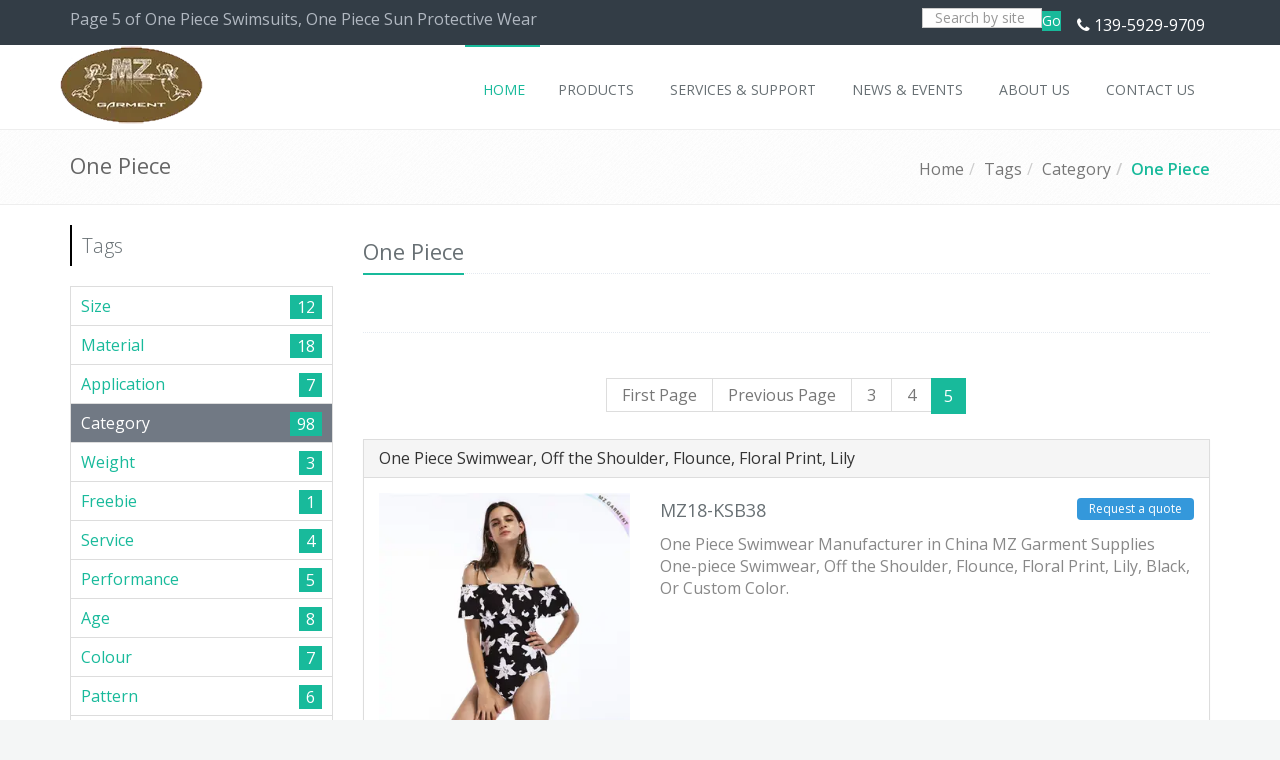

--- FILE ---
content_type: text/html
request_url: http://www.mzgarment.com/tags/one-piece/P5.html
body_size: 11391
content:
<!DOCTYPE html>
<!--[if IE 8]> <html lang="en" dir="ltr" class="ie8"> <![endif]-->
<!--[if IE 9]> <html lang="en" dir="ltr" class="ie9"> <![endif]-->
<!--[if !IE]><!--> <html lang="en" dir="ltr"> <!--<![endif]-->
<head>
    <meta charset="utf-8">
<meta http-equiv="X-UA-Compatible" content="IE=edge">
<meta name="renderer" content="webkit|ie-comp|ie-stand">
<meta name="viewport" content="width=device-width, initial-scale=1.0">
<!-- generation time: 2026-01-18 10:29:49  -->

<title>Page 5 of One Piece Swimsuits, One Piece  Sun Protective Wear | MZ Garment</title>
<meta name="generator" content="jeawin.com" />
<meta name="author" content="MZ Garment" />
<meta name="theme-color" content="#18ba9b" />

<meta name="DC.Language" content="en" />
<meta name="DC.Title" content="Page 5 of One Piece Swimsuits, One Piece  Sun Protective Wear" />
<meta name="DC.Description" content="" />
<meta name="DC.Keywords" content="" />

<meta property="og:locale" content="en" />
<meta property="og:title"
    content="Page 5 of One Piece Swimsuits, One Piece  Sun Protective Wear | MZ Garment" />
<meta property="og:description" content="" />
<meta property="og:url" content="https://www.mzgarment.com/tags/one-piece/P5.html" />
<meta property="og:site_name" content="MZ Garment" />
<meta property="og:type" content="article" />
<meta property="og:image"
    content="https://img.jeawincdn.com/resource/upfiles/70/images/logo/resize/98402d5cdcf7efa4e297c5f734557542/mzlogo-600x335.webp" />

<meta name="twitter:card" content="summary_large_image" />
<meta name="twitter:title" content="Page 5 of One Piece Swimsuits, One Piece  Sun Protective Wear" />
<meta name="twitter:description" content="" />
<meta name="twitter:image"
    content="https://img.jeawincdn.com/resource/upfiles/70/images/logo/resize/98402d5cdcf7efa4e297c5f734557542/mzlogo-600x335.webp" />
<meta name="twitter:site"
    content="@https://twitter.com/mzgarment" />

<link rel="dns-prefetch" href="https://admin.jeawin.com" />
<link rel="dns-prefetch" href="https://img.jeawincdn.com" />
<link rel="dns-prefetch" href="https://fonts.googleapis.com" />
<link rel="preconnect" href="https://admin.jeawin.com" />
<link rel="preconnect" href="https://img.jeawincdn.com" />
<link rel="preconnect" href="https://fonts.googleapis.com" />
<link rel="preload" href="https://img.jeawincdn.com/resource/upfiles/70/images/logo/resize/98402d5cdcf7efa4e297c5f734557542/mzlogo-152x80.webp"
    as="image" type="image/webp" fetchpriority="high" media="(max-width:152px)" />
<link rel="canonical" href="https://www.mzgarment.com/tags/one-piece/P5.html" />
<!-- Favicon -->
<link rel="shortcut icon"
    href="https://img.jeawincdn.com/resource/upfiles/70/images/logo/resize/98402d5cdcf7efa4e297c5f734557542/mzlogo-32x32.webp" />
<link rel="apple-touch-icon-precomposed"
    href="https://img.jeawincdn.com/resource/upfiles/70/images/logo/resize/98402d5cdcf7efa4e297c5f734557542/mzlogo-32x32.webp" />

<link rel="alternate" type="application/rss+xml" title="MZ Garment"
    href="https://www.mzgarment.com/rss.xml" />
<link rel="search" type="application/opensearchdescription+xml" title="MZ Garment"
    href="https://www.mzgarment.com/opensearch.xml" />
<link rel="manifest" href="https://www.mzgarment.com/manifest.json" />
<link rel="sitemap" href="https://www.mzgarment.com/sitemap.xml" />
<script type="application/ld+json">{"@context":"https:\/\/schema.org","@graph":[{"@type":"Organization","name":"MZ Garment","url":"https:\/\/www.mzgarment.com\/","sameAs":["https:\/\/www.facebook.com\/pages\/MZ-Garment-CoLTD\/582549565109760","https:\/\/twitter.com\/mzgarment","https:\/\/www.youtube.com\/channel\/UCmf0RW2tKg-46XQHMcTA0mw","https:\/\/www.linkedin.com\/in\/mzgarment","https:\/\/www.pinterest.com\/mzkidswear","139-5929-9709","https:\/\/plus.google.com\/u\/0\/110912240124144013184"],"logo":"https:\/\/img.jeawincdn.com\/resource\/upfiles\/70\/images\/logo\/mzlogo.jpg"},{"@type":"LocalBusiness","name":"MZ Garment","image":"https:\/\/img.jeawincdn.com\/resource\/upfiles\/70\/images\/logo\/mzlogo.jpg","priceRange":"$$$","address":{"@type":"PostalAddress","streetAddress":"Flat 501-7, Bldg., 10 of Area C, Software Park Phase 3,  Jimei District, Xiamen, China.","addressCountry":"CN"},"telephone":"139-5929-9709","email":"info@mzgarment.com","review":[{"@type":"Review","ratingValue":5,"bestRating":5,"author":{"@type":"Person","name":"jeakie"}}],"aggregateRating":{"@type":"AggregateRating","ratingValue":5,"reviewCount":1}},{"@type":"WebSite","url":"https:\/\/www.mzgarment.com\/","potentialAction":{"@type":"SearchAction","target":{"@type":"EntryPoint","urlTemplate":"https:\/\/www.mzgarment.com\/search.html?q={q}"},"query-input":{"type":"PropertyValueSpecification","valueRequired":true,"valueName":"q"}}},{"@type":"BreadcrumbList","itemListElement":[{"@type":"ListItem","position":1,"name":"Home","item":"https:\/\/www.mzgarment.com\/"},{"@type":"ListItem","position":2,"name":"Tags","item":"https:\/\/www.mzgarment.com\/tags.html"},{"@type":"ListItem","position":3,"name":"Category","item":"https:\/\/www.mzgarment.com\/tags\/category.html"},{"@type":"ListItem","position":4,"name":"One Piece","item":"https:\/\/www.mzgarment.com\/tags\/one-piece.html"}]},{"@type":"Article","headline":"One Piece","image":["https:\/\/img.jeawincdn.com\/resource\/images\/default.png"],"inLanguage":"en","datePublished":"2016-09-28T10:08:18+08:00","dateModified":"2018-09-10T10:23:14+08:00","author":{"@type":"Organization","name":"MZ Garment","url":"https:\/\/www.mzgarment.com\/"}}]}</script><script type="application/ld+json">
  {
    "@context":"https://ziyuan.baidu.com/contexts/cambrian.jsonld",
    "@id":"https://www.mzgarment.com/tags/one-piece/P5.html",
    "pubDate":"2016-09-28T10:08:18",
    "upDate":"2018-09-10T10:23:14"
  }
  </script>

	<!-- Favicon -->
	<link rel='stylesheet' type='text/css' href='//fonts.googleapis.com/css?family=Open+Sans:400,300,600&amp;subset=cyrillic,latin'>
	<!-- CSS Global Compulsory -->
	<link rel="stylesheet" href="https://img.jeawincdn.com/themes/jeawin/assets/plugins/bootstrap/css/bootstrap.min.css" />
	<link rel="stylesheet" href="https://img.jeawincdn.com/themes/jeawin/assets/css/shop.style.css" />
	<link rel="stylesheet" href="https://img.jeawincdn.com/themes/jeawin/assets/css/headers/header-v5.css" />
	<link rel="stylesheet" href="https://img.jeawincdn.com/themes/jeawin/assets/css/footers/footer-v6.css" />
	<link rel="stylesheet" href="https://img.jeawincdn.com/themes/jeawin/assets/plugins/animate.css" />
	<link rel="stylesheet" href="https://img.jeawincdn.com/themes/jeawin/assets/plugins/line-icons/line-icons.css" />
	<link rel="stylesheet" href="https://img.jeawincdn.com/themes/jeawin/assets/plugins/font-awesome/css/font-awesome.min.css" />
	<link rel="stylesheet" href="https://img.jeawincdn.com/themes/jeawin/assets/plugins/scrollbar/css/jquery.mCustomScrollbar.css" />
	<link rel="stylesheet" href="https://img.jeawincdn.com/themes/jeawin/assets/plugins/owl-carousel/owl-carousel/owl.carousel.css" />
	<link rel="stylesheet" href="https://img.jeawincdn.com/themes/jeawin/assets/plugins/cube-portfolio/cubeportfolio/css/cubeportfolio.min.css" />
	<link rel="stylesheet" href="https://img.jeawincdn.com/themes/jeawin/assets/plugins/cube-portfolio/cubeportfolio/custom/custom-cubeportfolio.css" />
	<link rel="stylesheet" href="https://img.jeawincdn.com/themes/jeawin/assets/plugins/fancybox/source/jquery.fancybox.css">
	<link rel="stylesheet" href="https://img.jeawincdn.com/themes/theme57/assets/plugins/master-slider/masterslider/style/masterslider.css" />
	<link rel="stylesheet" href="https://img.jeawincdn.com/themes/theme57/assets/plugins/master-slider/masterslider/skins/default/style.css" />

	<!-- CSS Theme -->
	<link rel="stylesheet" href="https://img.jeawincdn.com/themes/jeawin/assets/css/theme-colors/default.css" id="style_color">
	<link rel="stylesheet" href="https://img.jeawincdn.com/themes/jeawin/assets/plugins/sky-forms-pro/skyforms/css/sky-forms.css" />
	<link rel="stylesheet" href="https://img.jeawincdn.com/themes/jeawin/assets/plugins/sky-forms-pro/skyforms/custom/custom-sky-forms.css">

	<!-- CSS Customization -->
	<link rel="stylesheet" href="https://img.jeawincdn.com/themes/jeawin/assets/css/custom.css">
	<style type="text/css">body{font-size:16px;}.topbar-v3 ul.left-topbar > li{font-size:16px;}.topbar-v3 .right-topbar li,.topbar-v3 .right-topbar li a{font-size:16px;}.header-v5 .dropdown-menu li a{font-size:16px;}.sidebar-nav-v1 li ul a{font-size:16px;}.badge{font-size:16px!important;}ul.blog-tags a{font-size:16px;}p{font-size:16px;}.footer-v6 .copyright .terms-menu li{font-size:16px;line-height:16px;}.footer-v6 .dark-social li i{font-size:20px;}.clients-page{margin-top:10px;margin-bottom:50px;padding-bottom:30px;border-bottom:solid 1px #eee;}.clients-page ul{margin-bottom:10px;}.clients-page li{margin:0 5px 3px 0;}.clients-page h3{margin-top:0;font-size:22px;}.clients-page img{padding:4px;margin:5px 0;border:solid 1px #eee;background:#fafafa;}.clients-page:hover img{border-color:#bbb;}@media (max-width:992px){.clients-page{text-align:center;}.clients-page img{margin:0 auto 30px;}}body{background-color:#f4f6f6;}.breadcrumbs{border-top:1px solid #eee;}.topbar-v3{color:#b1b8c1;font-size:12px;background-color:#333d46;}.footer-v6{padding-top:20px;}.footer-v6 .footer{background:#333d46;color:#a1a5ab;padding:50px 0;}.footer-v6 .copyright{clear:both;background:#232a30;padding:30px 0;color:#a1a5ab;line-height:25px;}.footer-v6 .copyright .terms-menu li a{color:#1bbc9b;}.footer-v6 .footer .contacts li{line-height:26px;}.footer-v6 .footer .contacts li i{background-color:#8595a5;border-radius:2px 2px 2px 2px;box-shadow:none;float:left;height:48px;margin:0 16px 0 0;width:48px;line-height:45px;text-align:center;font-size:25px;padding-left:8px;color:#ffffff;padding:0px;}.footer-v6 .footer-link-list li a,.footer-v6 .footer .contacts li a,.footer-v6 .footer p{color:#a1a5ab;}.footer-v6 .heading-footer h2{font-size:16px;}@media(max-width:991px){.header-v5 .navbar-header{margin-right:0px;}}.header-v5 .mega-menu .dropdown:not(.mega-menu-fullwidth){position:relative;}.header-fixed .header-v5.header-fixed-shrink{height:auto!important;}.error{color:red;}img{max-width:100%;}.header-v5 .mega-menu .mega-menu-content{z-index:30000!important;}.blog-tags>li.on>a{background-color:#e67e22;color:#fff;}.topbar-v3 ul.left-topbar > li > a{text-transform:none;}.breadcrumb li.active,.breadcrumb li a:hover,.breadcrumb li.active a{color:#18ba9b;font-weight:bold;}.headline h2,.headline h3,.headline h4{border-bottom:2px solid #18ba9b;}span.label-u,span.badge-u,.list-group-item.active>.badge.badge-u{background:#18ba9b;}.btn-u{background:#18ba9b;}.pagination li a:hover{color:#fff;background:#18ba9b;border-color:#18ba9b;}.header-v5 .mega-menu .mega-menu-content h3{border-bottom:1px solid #eee;}.pagination > .active > a,.pagination > .active > span,.pagination > .active > a:hover,.pagination > .active > span:hover,.pagination > .active > a:focus,.pagination > .active > span:focus{border-color:#18ba9b;background-color:#18ba9b;}.sidebar-nav-v1 ul li:hover a,.sidebar-nav-v1 ul li.active a{color:#18ba9b;font-weight:bold;}.illustration-v2 .product-img-brd:hover{box-shadow:0 0 3px #18ba9b;}ul.blog-tags a:hover{background:#18ba9b!important;}@media (min-width:992px){.header-v5 .dropdown-menu{z-index:2147483647!important;border-top:2px solid #18ba9b;}.header-v5 .navbar-default .navbar-nav > li:hover > a{color:#18ba9b;}.header-v5 .navbar-default .navbar-nav > .active > a{color:#18ba9b;}.header-v5 .navbar-default .navbar-nav > li > a:hover,.header-v5 .navbar-default .navbar-nav > .active > a{border-top:2px solid #18ba9b;}.header-v5 .dropdown-menu .active > a,.header-v5 .dropdown-menu li > a:hover{background:#18ba9b;}}.grumble-text .inner{font-size:18px;color:yellow;}@media (max-width:991px){.header-v5 .navbar-default .navbar-nav > .active > a,.header-v5 .navbar-default .navbar-nav > .active > a:hover,.header-v5 .navbar-default .navbar-nav > .active > a:focus{background:#18ba9b!important;}.header-v5 .shop-badge{position:relative!important;}}.result-category h2{font-size:21px;text-transform:capitalize;}.filter-results{padding:0;}.navbar-brand{height:auto!important;}.footer-v6 .footer .contacts li i{background-color:#8595a5;border-radius:2px 2px 2px 2px;box-shadow:none;float:left;margin:0 16px 0 0;line-height:30px;text-align:center;height:30px;width:30px;font-size:25px;padding-left:8px;color:#ffffff;padding:0px;}.footer-v6 .footer .contacts li{line-height:20px;}.header-v5 .navbar-brand{padding:0px;}.header-fixed .header-v5.header-fixed-shrink .navbar-brand{top:0px;}.header-v5 .navbar-default .navbar-nav > li > a{font-size:14px;}@media (min-width:992px){.header-fixed .header-v5.header-fixed-shrink .navbar-nav > li > a{font-size:12px}}.navbar-nav>li>.dropdown-menu{margin-top:-5px;}</style>
	
</head>

<body class="header-fixed header-fixed-space-default">
	<div class="wrapper">
		<!--=== Header v5 ===-->
		<div class="header-v5 header-sticky">
			<!-- Topbar v3 -->
			<div class="topbar-v3">
				<!--<div class="search-open">
					<div class="container">
						<form action="https://www.mzgarment.com/search.html" method="get">
						<input type="text" class="form-control" name="q" placeholder="Search">
						<div class="search-close"><i class="icon-close"></i></div>
						</form>
					</div>
				</div>-->

				<div class="container">
					<div class="row">
						<div class="col-sm-6">
							<!-- Topbar Navigation -->
							<ul class="left-topbar">
								<li>
									Page 5 of One Piece Swimsuits, One Piece  Sun Protective Wear								</li>
								
							</ul><!--/end left-topbar-->
						</div>
						<div class="col-sm-6">
							<ul class="list-inline right-topbar pull-right">
								<!-- Search Block -->
						<li>
							
								<form method="get" action="https://www.mzgarment.com/search.html" style="display:inline-block;">
								<div class="input-group animated fadeInDown">
									<input type="text" name="q" class="form-control" placeholder="Search by site" style="width:120px;display:inline-block;height:20px;">
									<span class="input-group-btn" style="display:inline-block;height:20px;">
										<button class="btn-u" type="submit" style="padding:0;">Go</button>
									</span>
								</div>
								</form>
						
						</li>
						<!-- End Search Block -->
								
								<li><i class="fa fa-phone"></i> <a href="tel:139-5929-9709" title="tel" rel="nofollow">139-5929-9709</a><!--<i class="search fa fa-search search-button"></i>--></li>
							</ul>
						</div>
					</div>
				</div><!--/container-->
			</div>
			<!-- End Topbar v3 -->

			<!-- Navbar -->
			<div class="navbar navbar-default mega-menu" role="navigation">
				<div class="container">
					<!-- Brand and toggle get grouped for better mobile display -->
					<div class="navbar-header">
						<button type="button" class="navbar-toggle" data-toggle="collapse" data-target=".navbar-responsive-collapse">
							<span class="sr-only">Toggle navigation</span>
							<span class="icon-bar"></span>
							<span class="icon-bar"></span>
							<span class="icon-bar"></span>
						</button>
						<a class="navbar-brand" href="https://www.mzgarment.com/" title="Kids Wear Manufacturer, China Swimwear Factory">
						   
						       
						        <img src="https://img.jeawincdn.com/resource/upfiles/70/images/logo/resize/98402d5cdcf7efa4e297c5f734557542/mzlogo-152x80.webp" alt="Kids Wear Manufacturer, China Swimwear Factory" class='lazyload' style='max-width:100%;height:auto;' title='Kids Wear Manufacturer, China Swimwear Factory' loading='lazy' width='152' height='80' id='logo-header'  />						    
							
						</a>
					</div>

					

					<!-- Collect the nav links, forms, and other content for toggling -->
					<div class="collapse navbar-collapse navbar-responsive-collapse">
						<ul class="nav navbar-nav pull-right"><li class="dropdown  active"><a href="https://www.mzgarment.com/" title="Home"><span>Home</span></a></li><li class="dropdown  mega-menu-fullwidth"><a href="https://www.mzgarment.com/products.html" title="Products"><span>Products</span></a><ul class="dropdown-menu"><li>
                                    <div class="mega-menu-content disable-icons">
                                        <div class="container">
                                            <div class="row equal-height"><div class="col-md-3 equal-height-in">
                                                    <ul class="list-unstyled equal-height-list">
                                                        <li><h3><a href="https://www.mzgarment.com/swimwear.html" title="Swimwear" style="padding:0">Swimwear <span class="num">(709)</span></a></h3></li>

                                                       
													   <li><a href="https://www.mzgarment.com/swimwear/muslim-swimwear.html" title="Muslim Swimwear">Muslim Swimwear <span class="num">(45)</span></a></li><li><a href="https://www.mzgarment.com/swimwear/kids-swimwear.html" title="Kids Swimwear">Kids Swimwear <span class="num">(327)</span></a><ul><li><a href="https://www.mzgarment.com/swimwear/kids-swimwear/swimsuit.html" title="Swimsuit">Swimsuit (48)</a></li><li><a href="https://www.mzgarment.com/swimwear/kids-swimwear/bikini.html" title="Bikini">Bikini (39)</a></li><li><a href="https://www.mzgarment.com/swimwear/kids-swimwear/diaper-pants.html" title="Diaper Pants">Diaper Pants (30)</a></li><li><a href="https://www.mzgarment.com/swimwear/kids-swimwear/swimpants.html" title="Swimpants">Swimpants (30)</a></li><li><a href="https://www.mzgarment.com/swimwear/kids-swimwear/girl-hipsters.html" title="Girl Hipsters">Girl Hipsters (31)</a></li><li><a href="https://www.mzgarment.com/swimwear/kids-swimwear/swimming-dress.html" title="Swimming Dress">Swimming Dress (32)</a></li><li><a href="https://www.mzgarment.com/swimwear/kids-swimwear/sun-protective-wear.html" title="Sun Protective Wear">Sun Protective Wear (30)</a></li><li><a href="https://www.mzgarment.com/swimwear/kids-swimwear/sunhat.html" title="Sunhat">Sunhat (27)</a></li><li><a href="https://www.mzgarment.com/swimwear/kids-swimwear/floating-swimwear.html" title="Floating Swimwear">Floating Swimwear (31)</a></li><li><a href="https://www.mzgarment.com/swimwear/kids-swimwear/board-shorts.html" title="Board Shorts">Board Shorts (29)</a></li></ul></li><li><a href="https://www.mzgarment.com/swimwear/adult-swimwear.html" title="Adult Swimwear">Adult Swimwear <span class="num">(337)</span></a><ul><li><a href="https://www.mzgarment.com/swimwear/adult-swimwear/bikini.html" title="Bikini">Bikini (65)</a></li><li><a href="https://www.mzgarment.com/swimwear/adult-swimwear/one-piece-swimsuit.html" title="One Piece Swimsuit">One Piece Swimsuit (40)</a></li><li><a href="https://www.mzgarment.com/swimwear/adult-swimwear/tankini.html" title="Tankini">Tankini (31)</a></li><li><a href="https://www.mzgarment.com/swimwear/adult-swimwear/monokini.html" title="Monokini">Monokini (36)</a></li><li><a href="https://www.mzgarment.com/swimwear/adult-swimwear/competitive-swimwear.html" title="Competitive Swimwear">Competitive Swimwear (31)</a></li><li><a href="https://www.mzgarment.com/swimwear/adult-swimwear/board-shorts.html" title="Board Shorts">Board Shorts (78)</a></li><li><a href="https://www.mzgarment.com/swimwear/adult-swimwear/rash-guard.html" title="Rash Guard">Rash Guard (56)</a></li></ul></li></ul>
                                                </div><div class="col-md-3 equal-height-in">
                                                    <ul class="list-unstyled equal-height-list">
                                                        <li><h3><a href="https://www.mzgarment.com/organic-cotton-wear.html" title="Organic Cotton Wear" style="padding:0">Organic Cotton Wear <span class="num">(146)</span></a></h3></li>

                                                       
													   <li><a href="https://www.mzgarment.com/organic-cotton-wear/romper.html" title="Romper">Romper <span class="num">(30)</span></a></li><li><a href="https://www.mzgarment.com/organic-cotton-wear/tee.html" title="Tee">Tee <span class="num">(30)</span></a></li><li><a href="https://www.mzgarment.com/organic-cotton-wear/cap.html" title="Cap">Cap <span class="num">(29)</span></a></li><li><a href="https://www.mzgarment.com/organic-cotton-wear/bib.html" title="Bib">Bib <span class="num">(29)</span></a></li><li><a href="https://www.mzgarment.com/organic-cotton-wear/legging.html" title="Legging">Legging <span class="num">(28)</span></a></li></ul>
                                                </div><div class="col-md-3 equal-height-in">
                                                    <ul class="list-unstyled equal-height-list">
                                                        <li><h3><a href="https://www.mzgarment.com/jersey-kids-wear.html" title="Jersey Kids Wear" style="padding:0">Jersey Kids Wear <span class="num">(386)</span></a></h3></li>

                                                       
													   <li><a href="https://www.mzgarment.com/jersey-kids-wear/jacket.html" title="Jacket">Jacket <span class="num">(19)</span></a></li><li><a href="https://www.mzgarment.com/jersey-kids-wear/cardigan.html" title="Cardigan">Cardigan <span class="num">(30)</span></a></li><li><a href="https://www.mzgarment.com/jersey-kids-wear/romper.html" title="Romper">Romper <span class="num">(29)</span></a></li><li><a href="https://www.mzgarment.com/jersey-kids-wear/tee.html" title="Tee">Tee <span class="num">(29)</span></a></li><li><a href="https://www.mzgarment.com/jersey-kids-wear/singlet.html" title="Singlet">Singlet <span class="num">(30)</span></a></li><li><a href="https://www.mzgarment.com/jersey-kids-wear/legging.html" title="Legging">Legging <span class="num">(26)</span></a></li><li><a href="https://www.mzgarment.com/jersey-kids-wear/shorts.html" title="Shorts">Shorts <span class="num">(30)</span></a></li><li><a href="https://www.mzgarment.com/jersey-kids-wear/dress-skirt.html" title="Dress/Skirt">Dress/Skirt <span class="num">(23)</span></a></li><li><a href="https://www.mzgarment.com/jersey-kids-wear/playsuit-snapsuit.html" title="Playsuit/Snapsuit">Playsuit/Snapsuit <span class="num">(30)</span></a></li><li><a href="https://www.mzgarment.com/jersey-kids-wear/blanket.html" title="Blanket">Blanket <span class="num">(30)</span></a></li><li><a href="https://www.mzgarment.com/jersey-kids-wear/cap.html" title="Cap">Cap <span class="num">(30)</span></a></li><li><a href="https://www.mzgarment.com/jersey-kids-wear/bib.html" title="Bib">Bib <span class="num">(30)</span></a></li><li><a href="https://www.mzgarment.com/jersey-kids-wear/scarves.html" title="Scarves">Scarves <span class="num">(24)</span></a></li><li><a href="https://www.mzgarment.com/jersey-kids-wear/pants.html" title="Pants">Pants <span class="num">(26)</span></a></li></ul>
                                                </div><div class="col-md-3 equal-height-in">
                                                    <ul class="list-unstyled equal-height-list">
                                                        <li><h3><a href="https://www.mzgarment.com/sports-wear.html" title="Sports Wear" style="padding:0">Sports Wear <span class="num">(89)</span></a></h3></li>

                                                       
													   <li><a href="https://www.mzgarment.com/sports-wear/exercise-bra.html" title="Exercise Bra">Exercise Bra <span class="num">(31)</span></a></li><li><a href="https://www.mzgarment.com/sports-wear/yoga-wear.html" title="Yoga Wear">Yoga Wear <span class="num">(27)</span></a></li><li><a href="https://www.mzgarment.com/sports-wear/cycling-wear.html" title="Cycling Wear">Cycling Wear <span class="num">(31)</span></a></li></ul>
                                                </div><div class="col-md-3 equal-height-in">
                                                    <ul class="list-unstyled equal-height-list">
                                                        <li><h3><a href="https://www.mzgarment.com/muslim-dress.html" title="Muslim Dress" style="padding:0">Muslim Dress <span class="num">(26)</span></a></h3></li>

                                                       
													   </ul>
                                                </div></div>
                                        </div>
                                    </div>
                                </li></ul></li><li class="dropdown"><a href="https://www.mzgarment.com/faqs.html" title="Services & Support"><span>Services & Support</span></a><ul class="dropdown-menu"><li><a href="https://www.mzgarment.com/payment.html" title="PAYMENT">PAYMENT</a></li><li><a href="https://www.mzgarment.com/customer-service.html" title="Customer Service">Customer Service</a></li><li><a href="https://www.mzgarment.com/faqs.html" title="FAQs">FAQs</a></li><li><a href="https://www.mzgarment.com/articles.html" title="Technical Articles">Technical Articles</a></li><li><a href="https://www.mzgarment.com/downloads.html" title="Downloads">Downloads</a></li></ul></li><li class="dropdown"><a href="https://www.mzgarment.com/news.html" title="News & Events"><span>News & Events</span></a><ul class="dropdown-menu"><li><a href="https://www.mzgarment.com/news/company-news.html" title="Company News">Company News <span class="num">(12)</span></a></li><li><a href="https://www.mzgarment.com/news/fashion-news.html" title="Fashion News">Fashion News <span class="num">(6)</span></a></li><li><a href="https://www.mzgarment.com/news/events-show.html" title="Events & Show">Events & Show <span class="num">(5)</span></a></li></ul></li><li class="dropdown"><a href="https://www.mzgarment.com/about.html" title="About Us"><span>About Us</span></a><ul class="dropdown-menu"><li><a href="https://www.mzgarment.com/factory-tour.html" title="Factory Tour">Factory Tour</a></li><li><a href="https://www.mzgarment.com/quality-control.html" title="Quality Control">Quality Control</a></li><li><a href="https://www.mzgarment.com/customers.html" title="Customers">Customers</a></li><li><a href="https://www.mzgarment.com/certificates.html" title="Certificates">Certificates</a></li></ul></li><li class="dropdown"><a href="https://www.mzgarment.com/contact.html" title="Contact Us"><span>Contact Us</span></a></li></ul>					</div>
				</div>
			</div>
			<!-- End Navbar -->
		</div>
		<!--=== End Header v5 ===-->

    <!--=== Breadcrumbs ===-->
    <div class="breadcrumbs">
        <div class="container">
            <h1 class="pull-left">One Piece</h1>
            <ul class="pull-right breadcrumb"><li><a href="https://www.mzgarment.com/" title="Home">Home</a></li><li><a href="https://www.mzgarment.com/tags.html" title="Tags">Tags</a></li><li><a href="https://www.mzgarment.com/tags/category.html" title="Category">Category</a></li><li class="active"><a href="https://www.mzgarment.com/tags/one-piece.html" title="One Piece">One Piece</a></li></ul>        </div>
    </div><!--/breadcrumbs-->
    <!--=== End Breadcrumbs ===-->  
	
<div class="container content-xs">
            <div class="row">
               

                <!-- Blog All Posts -->
                <div class="col-md-9 col-md-push-3">
                    
						<div class="headline"><h2>One Piece</h2></div>
						<div class="row">
							
							<div class="col-sm-12">
															</div>
						</div>
					
					<div class="headline"><h2 class="heading-sm"></h2></div>
										<div class="text-center">
						<ul class="pagination"><li><a href="https://www.mzgarment.com/tags/one-piece.html" data-ci-pagination-page="1" rel="start" title="First Page">First Page</a></li><li><a href="https://www.mzgarment.com/tags/one-piece/P4.html" data-ci-pagination-page="4" rel="prev" title="Previous Page">Previous Page</a></li><li><a href="https://www.mzgarment.com/tags/one-piece/P3.html" data-ci-pagination-page="3" title="page 3">3</a></li><li><a href="https://www.mzgarment.com/tags/one-piece/P4.html" data-ci-pagination-page="4" title="page 4">4</a></li><li class="active"><span>5</span></li></ul>					</div>		
										<div class="panel panel-default">
						<div class="panel-heading">
							<h3 class="panel-title"><a href="https://www.mzgarment.com/one-piece-swimwear-off-the-shoulder-flounce-floral-print-lily.html" title="One Piece Swimwear, Off the Shoulder, Flounce, Floral Print, Lily">One Piece Swimwear, Off the Shoulder, Flounce, Floral Print, Lily</a></h3>
						</div>
						<div class="panel-body">
							<div class="row">
                                <div class="col-md-4">
                                    <a href="https://www.mzgarment.com/one-piece-swimwear-off-the-shoulder-flounce-floral-print-lily.html" title="One Piece Swimwear, Off the Shoulder, Flounce, Floral Print, Lily">
                                        
                                        <img src="https://img.jeawincdn.com/resource/upfiles/70/images/products/adult-swimwear/one-piece-swimsuit/resize/8853fbf2193c1a09975c028a7a577422/one-piece-swimwear-off-the-shoulder-flounce-floral-print-lily-1-320x320.webp" alt="One Piece Swimwear, Off the Shoulder, Flounce, Floral Print, Lily" class='img-tab-space' style='max-width:100%;height:auto;' title='One Piece Swimwear, Off the Shoulder, Flounce, Floral Print, Lily' loading='lazy' width='320' height='320'  />                                        
                                        
                                    </a>
                                </div>
                                <div class="col-md-8">
									<div>
										<a class="btn-u btn-u-xs rounded btn-u-blue pull-right" href="https://www.mzgarment.com/request-a-quote.html?product=One%20Piece%20Swimwear%2C%20Off%20the%20Shoulder%2C%20Flounce%2C%20Floral%20Print%2C%20Lily" title="Request a quote">Request a quote</a>
										<h4>MZ18-KSB38</h4>
									</div>
                                    <p>One Piece Swimwear Manufacturer in China MZ Garment Supplies One-piece Swimwear, Off the Shoulder, Flounce, Floral Print, Lily, Black, Or Custom Color.</p>
                                </div>
                            </div>
						</div>
					</div>
					
										<div class="panel panel-default">
						<div class="panel-heading">
							<h3 class="panel-title"><a href="https://www.mzgarment.com/one-piece-swimsuits-halterneck-strap-back-pinstripe-custom-design.html" title="One Piece Swimsuits, Halterneck, Strap-back, Pinstripe, Custom Design">One Piece Swimsuits, Halterneck, Strap-back, Pinstripe, Custom Design</a></h3>
						</div>
						<div class="panel-body">
							<div class="row">
                                <div class="col-md-4">
                                    <a href="https://www.mzgarment.com/one-piece-swimsuits-halterneck-strap-back-pinstripe-custom-design.html" title="One Piece Swimsuits, Halterneck, Strap-back, Pinstripe, Custom Design">
                                        
                                        <img src="https://img.jeawincdn.com/resource/upfiles/70/images/products/adult-swimwear/one-piece-swimsuit/resize/7236a5a3a0f9e076758cfe2506384f97/one-piece-swimsuits-halterneck-strap-back-pinstripe-custom-design-12-320x320.webp" alt="One Piece Swimsuits, Halterneck, Strap-back, Pinstripe, Custom Design" class='img-tab-space' style='max-width:100%;height:auto;' title='One Piece Swimsuits, Halterneck, Strap-back, Pinstripe, Custom Design' loading='lazy' width='320' height='320'  />                                        
                                        
                                    </a>
                                </div>
                                <div class="col-md-8">
									<div>
										<a class="btn-u btn-u-xs rounded btn-u-blue pull-right" href="https://www.mzgarment.com/request-a-quote.html?product=One%20Piece%20Swimsuits%2C%20Halterneck%2C%20Strap-back%2C%20Pinstripe%2C%20Custom%20Design" title="Request a quote">Request a quote</a>
										<h4>MZ18-KSB36</h4>
									</div>
                                    <p>One Piece Swimsuits Manufacturer in China MZ Garment Supplies One Piece Swimsuits, Halterneck, Strap-back, Pinstripe, Made of Nylon, Spandex, Custom Design.</p>
                                </div>
                            </div>
						</div>
					</div>
					
										<div class="panel panel-default">
						<div class="panel-heading">
							<h3 class="panel-title"><a href="https://www.mzgarment.com/adorable-modest-one-piece-swimsuit.html" title="Adorable Modest One Piece Swimsuit">Adorable Modest One Piece Swimsuit</a></h3>
						</div>
						<div class="panel-body">
							<div class="row">
                                <div class="col-md-4">
                                    <a href="https://www.mzgarment.com/adorable-modest-one-piece-swimsuit.html" title="Adorable Modest One Piece Swimsuit">
                                        
                                        <img src="https://img.jeawincdn.com/resource/upfiles/70/images/products/adult-swimwear/one-piece-swimsuit/resize/5d8a9abb6190acf8a9e2ce97b5a504cf/adorable-modest-one-piece-swimsuit-front-320x320.webp" alt="Adorable Modest One Piece Swimsuit" class='img-tab-space' style='max-width:100%;height:auto;' title='Adorable Modest One Piece Swimsuit' loading='lazy' width='320' height='320'  />                                        
                                        
                                    </a>
                                </div>
                                <div class="col-md-8">
									<div>
										<a class="btn-u btn-u-xs rounded btn-u-blue pull-right" href="https://www.mzgarment.com/request-a-quote.html?product=Adorable%20Modest%20One%20Piece%20Swimsuit" title="Request a quote">Request a quote</a>
										<h4>MZ16-ASO-01</h4>
									</div>
                                    <p>China Adorable Modest One Piece Swimsuit Factory MZ Garment Supplies Adorable Modest One Piece Swimsuit, 82% Nylon, 18% Elastane, Chlorine Resistant.</p>
                                </div>
                            </div>
						</div>
					</div>
					
										
					

					<div class="text-center">
						<ul class="pagination"><li><a href="https://www.mzgarment.com/tags/one-piece.html" data-ci-pagination-page="1" rel="start" title="First Page">First Page</a></li><li><a href="https://www.mzgarment.com/tags/one-piece/P4.html" data-ci-pagination-page="4" rel="prev" title="Previous Page">Previous Page</a></li><li><a href="https://www.mzgarment.com/tags/one-piece/P3.html" data-ci-pagination-page="3" title="page 3">3</a></li><li><a href="https://www.mzgarment.com/tags/one-piece/P4.html" data-ci-pagination-page="4" title="page 4">4</a></li><li class="active"><span>5</span></li></ul>					</div>
                </div>
                <!-- End Blog All Posts -->
				 <!-- Blog Sidebar -->
                <div class="col-md-3 col-md-pull-9">
                    <div class="headline-v2"><h2>Tags</h2></div>
                    <ul class="list-group sidebar-nav-v1" id="sidebar-nav"><li class="list-group-item"><span class="badge badge-u">12</span><a href="https://www.mzgarment.com/tags/size.html" title="Size">Size</a></li><li class="list-group-item"><span class="badge badge-u">18</span><a href="https://www.mzgarment.com/tags/material.html" title="Material">Material</a></li><li class="list-group-item"><span class="badge badge-u">7</span><a href="https://www.mzgarment.com/tags/application.html" title="Application">Application</a></li><li class="list-group-item active"><span class="badge badge-u">98</span><a href="https://www.mzgarment.com/tags/category.html" title="Category">Category</a></li><li class="list-group-item"><span class="badge badge-u">3</span><a href="https://www.mzgarment.com/tags/weight.html" title="Weight">Weight</a></li><li class="list-group-item"><span class="badge badge-u">1</span><a href="https://www.mzgarment.com/tags/freebie.html" title="Freebie">Freebie</a></li><li class="list-group-item"><span class="badge badge-u">4</span><a href="https://www.mzgarment.com/tags/service.html" title="Service">Service</a></li><li class="list-group-item"><span class="badge badge-u">5</span><a href="https://www.mzgarment.com/tags/performance.html" title="Performance">Performance</a></li><li class="list-group-item"><span class="badge badge-u">8</span><a href="https://www.mzgarment.com/tags/age.html" title="Age">Age</a></li><li class="list-group-item"><span class="badge badge-u">7</span><a href="https://www.mzgarment.com/tags/colour.html" title="Colour">Colour</a></li><li class="list-group-item"><span class="badge badge-u">6</span><a href="https://www.mzgarment.com/tags/pattern.html" title="Pattern">Pattern</a></li><li class="list-group-item"><span class="badge badge-u">7</span><a href="https://www.mzgarment.com/tags/feature.html" title="Feature">Feature</a></li></ul>
                   

                                   </div>
                <!-- End Blog Sidebar -->
            </div>
        </div>	


<link rel="stylesheet" href="https://img.jeawincdn.com/resource/grumble.js/css/grumble.min.css">
	<!--=== Footer v6 ===-->
		<div id="footer-v6" class="footer-v6">
			<div class="footer">
				<div class="container">
					<div class="row">
						<!-- Contacts -->
						<div class="col-md-3">							<div class="heading-footer"><h2>Contacts</h2></div>
							<ul class="list-unstyled contacts">
								<li>
									<i class="radius-3x fa fa-map-marker"></i>
									Flat 501-7, Bldg., 10 of Area C, Software Park Phase 3,  Jimei District, Xiamen, China.								</li>
								<li>
									<i class="radius-3x fa fa-phone"></i>
									<a href="tel:139-5929-9709" title="tel" rel="nofollow">139-5929-9709</a>
								</li>
								<li>
									<i class="radius-3x fa fa-fax"></i>
									<a href="https://www.mzgarment.com/fax:0086-592-2652309" title="fax" rel="nofollow">0086-592-2652309</a>
								</li>
								<li>
									<i class="radius-3x fa fa-envelope"></i>
									<a href="mailto:info@mzgarment.com" title="email" rel="nofollow">info@mzgarment.com</a>
								</li>
																<li>
									<i class="radius-3x fa fa-whatsapp"></i>
									<a href="tel:139-5929-9709" title="whatsapp" rel="nofollow">139-5929-9709</a>
								</li>
							</ul>
						</div>
						<!-- End Contacts -->					
						<div class="col-md-6">
														<!-- Useful Links -->
							<div class="col-md-4 sm-margin-bottom-40">
								<div class="heading-footer"><h2>Useful Links</h2></div>
								<ul class="list-unstyled footer-link-list">
																		<li><a href="https://www.mzgarment.com/about.html" title="About Us">About Us</a></li>
																		<li><a href="https://www.mzgarment.com/faqs.html" title="Frequently Asked Questions">Frequently Asked Questions</a></li>
																		<li><a href="https://www.mzgarment.com/contact.html" title="Contact Us">Contact Us</a></li>
																		<li><a href="https://www.mzgarment.com/payment.html" title="Delivery Information">Delivery Information</a></li>
																		<li><a href="https://www.mzgarment.com/sitemap.html" title="Site Map">Site Map</a></li>
																	</ul>
															</div>
							<!-- End Useful Links -->	

														<!-- Useful Links -->
							<div class="col-md-4 sm-margin-bottom-40">
								<div class="heading-footer"><h2>Information</h2></div>
								<ul class="list-unstyled footer-link-list">
																		<li><a href="https://www.mzgarment.com/certificates.html" title="Certificates">Certificates</a></li>
																		<li><a href="https://www.mzgarment.com/quality-control1.html" title="Quality Control">Quality Control</a></li>
																		<li><a href="https://www.mzgarment.com/factory-tour.html" title="Factory Tour">Factory Tour</a></li>
																	</ul>
															</div>
							<!-- End Useful Links -->	

														<!-- Useful Links -->
							<div class="col-md-4 sm-margin-bottom-40">
								<div class="heading-footer"><h2>OTHER SERVICES</h2></div>
								<ul class="list-unstyled footer-link-list">
																		<li><a href="https://www.mzgarment.com/swimwear/muslim-swimwear.html" title="Muslim Swimwear">Muslim Swimwear</a></li>
																	</ul>
								<span id="specialspan" style="display:inline-block;">(Accept Small OEM Orders)</span>							</div>
							<!-- End Useful Links -->	

													
						</div>
						<!-- About -->
						<div class="col-md-3 md-margin-bottom-40">							<div class="heading-footer"><h2>Newsletter</h2></div>
							<p class="margin-bottom-20">Keep up on our always evolving product features and technology. Enter your e-mail and subscribe to our newsletter.</p>

							<form action="https://api.jeawin.com/api/subscribe/save" method="post" id="subscribe-form" class="sky-form footer-subsribe">
								<input type="hidden" name="site_id" value="70" />
								<input type="hidden" name="captchaId" id="captchaIdsubscribe" value="">
								<input type="hidden" name="captcha_code" id="captchaCodeSubscribe" value="">
								<div class="input-group">
									<input type="text" name="email" required="required" autocomplate="off" class="form-control" placeholder="Email Address">
									<span class="input-group-btn">
										<button class="btn-u" type="submit" id="submitbtnsubscribe">Go</button>
									</span>
								</div>
							</form>
						</div>
						<!-- End About -->						


					</div>
				</div><!--/container -->
			</div>

			<div class="copyright">
				<div class="container">
					<div class="row">
						<div class="col-md-8 sm-margon-bottom-10">
							<ul class="list-inline terms-menu">
								<li class="silver"><p>&copy; 2016 MZ Garment Co., LTD. a <em>kids wear manufacturer</em>, <em>kids &nbsp;clothes supplier</em>, <em>swimwear factory</em> in China. &nbsp;</p><script type="text/javascript">var cnzz_protocol = (("https:" == document.location.protocol) ? " https://" : " http://");

document.write(unescape("%3Cspan id='cnzz_stat_icon_1259933603'%3E%3C/span%3E%3Cscript src='" + cnzz_protocol + "s4.cnzz.com/stat.php%3Fid%3D1259933603%26show%3Dpic' type='text/javascript'%3E%3C/script%3E"));

</script></li>
								<li><a href="https://www.mzgarment.com/terms.html" title="Terms of Service">Terms of Service</a></li>
								<li><a href="https://www.mzgarment.com/privacy.html" title="Privacy Policy">Privacy Policy</a></li>
								<li><a href="https://www.mzgarment.com/sitemap.html" title="sitemap">sitemap</a></li>
							</ul>
								<p>
	<a href="https://www.mzgarment.com/links.html" title="Links">Links</a>: <a class="" href="https://www.cnmfrs.com/" title="Manufacturers in China" target="_blank" >Manufacturers in China</a>,&nbsp;<a class="" href="https://www.kidsswimwears.com" title="Kids Swimwear Factory" target="_blank" >Kids Swimwear Factory</a>,&nbsp;<a class="" href="https://www.iswimwear.com" title="Swimsuit Supplier China" target="_blank" >Swimsuit Supplier China</a>,&nbsp;<a class="" href="https://www.jiayusunglasses.com/safety-glasses.html" title="Safety Glasses Manufacturer" target="_blank" >Safety Glasses Manufacturer</a>.	</p>
							<p>Website Design & Support: jeawin.com</p>
						</div>
						<div class="col-md-4">
							<ul class="list-inline dark-social pull-right space-bottom-0">
																<li>
									<a data-placement="top" data-toggle="tooltip" class="tooltips" data-original-title="Linkedin" href="https://www.linkedin.com/in/mzgarment" target="_blank" rel="nofollow" title="linkedin">
										<i class="fa fa-linkedin"></i>
									</a>
								</li>
																
																<li>
									<a data-placement="top" data-toggle="tooltip" class="tooltips" data-original-title="Google plus" href="https://plus.google.com/u/0/110912240124144013184" target="_blank" rel="nofollow" title="googleplus">
										<i class="fa fa-google-plus"></i>
									</a>
								</li>
																
																<li>
									<a data-placement="top" data-toggle="tooltip" class="tooltips" data-original-title="Facebook" href="https://www.facebook.com/pages/MZ-Garment-CoLTD/582549565109760" target="_blank" rel="nofollow" title="facebook">
										<i class="fa fa-facebook"></i>
									</a>
								</li>
																
																<li>
									<a data-placement="top" data-toggle="tooltip" class="tooltips" data-original-title="Twitter" href="https://twitter.com/mzgarment" target="_blank" rel="nofollow" title="twitter">
										<i class="fa fa-twitter"></i>
									</a>
								</li>
																
																<li>
									<a data-placement="top" data-toggle="tooltip" class="tooltips" data-original-title="Youtube" href="https://www.youtube.com/channel/UCmf0RW2tKg-46XQHMcTA0mw" target="_blank" rel="nofollow" title="youtube">
										<i class="fa fa-youtube"></i>
									</a>
								</li>
																
																<li>
									<a data-placement="top" data-toggle="tooltip" class="tooltips" data-original-title="Pinterest" href="https://www.pinterest.com/mzkidswear" target="_blank" rel="nofollow" title="pinterest">
										<i class="fa fa-pinterest"></i>
									</a>
								</li>
																
																
							</ul>
						</div>
					</div>
				</div>
			</div>
		</div>
		<!--=== End Footer v6 ===-->
</div><!--/wrapper-->

<!-- JS Global Compulsory -->
<script type="text/javascript" src="https://img.jeawincdn.com/themes/jeawin/assets/plugins/jquery/jquery.min.js"></script>
<script type="text/javascript" src="https://img.jeawincdn.com/themes/jeawin/assets/plugins/jquery/jquery-migrate.min.js"></script>
<script type="text/javascript" src="https://img.jeawincdn.com/themes/jeawin/assets/plugins/bootstrap/js/bootstrap.min.js"></script>
<script type="text/javascript" src="https://img.jeawincdn.com/themes/jeawin/assets/plugins/back-to-top.js"></script>
<script type="text/javascript" src="https://img.jeawincdn.com/themes/jeawin/assets/plugins/smoothScroll.js"></script>
<script type="text/javascript" src="https://img.jeawincdn.com/themes/jeawin/assets/plugins/jquery.parallax.js"></script>
<script type="text/javascript" src="https://img.jeawincdn.com/themes/jeawin/assets/plugins/owl-carousel/owl-carousel/owl.carousel.js"></script>
<script type="text/javascript" src="https://img.jeawincdn.com/themes/jeawin/assets/plugins/scrollbar/js/jquery.mCustomScrollbar.concat.min.js"></script>
<script type="text/javascript" src="https://img.jeawincdn.com/themes/jeawin/assets/plugins/cube-portfolio/cubeportfolio/js/jquery.cubeportfolio.min.js"></script>
<script type="text/javascript" src="https://img.jeawincdn.com/themes/jeawin/assets/plugins/fancybox/source/jquery.fancybox.pack.js"></script>
<script src="https://img.jeawincdn.com/themes/theme57/assets/plugins/master-slider/masterslider/masterslider.min.js"></script>
<!-- JS Customization -->
<script src="https://img.jeawincdn.com/resource/js/form.min.js"></script>
<!-- JS Page Level -->
<script src="https://img.jeawincdn.com/themes/theme63/assets/js/app.js"></script>
<script src="https://img.jeawincdn.com/resource/js/lazysizes.min.js"></script>
<script src="https://img.jeawincdn.com/themes/jeawin/assets/js/plugins/owl-carousel.js"></script>

<script src="https://img.jeawincdn.com/themes/theme57/assets/js/plugins/fancy-box.js"></script>
<script type="text/javascript" src="https://img.jeawincdn.com/resource/jquery.pin/jquery.pin.min.js"></script>
<script type="text/javascript" src="https://img.jeawincdn.com/resource/grumble.js/js/jquery.grumble.min.js"></script>
<script>
	jQuery(document).ready(function() {
		App.init();
		App.initScrollBar();
		App.initParallaxBg();
		OwlCarousel.initOwlCarousel();
		// RevolutionSlider.initRSfullWidth();
		if(jQuery('#sidebar-nav').length > 0 && jQuery('#jeawin-pinwrap').length > 0){
			jQuery('#sidebar-nav').pin({containerSelector:'#jeawin-pinwrap', minWidth: 940, padding:{top:90,bottom:50}});
		}
	

					var spectext = jQuery('#specialspan').html();
		jQuery('#specialspan').grumble(
			{
				useRelativePositioning:true,
				text: spectext, 
				angle: 180, 
				distance: 0, 
				hasHideButton: true,
				// showAfter: 2000,
				type: 'alt-'
			}
		);
		FancyBox.initFancybox();
			});
</script>
<!--[if lt IE 9]>
	<script src="https://img.jeawincdn.com/themes/jeawin/assets/plugins/respond.js"></script>
	<script src="https://img.jeawincdn.com/themes/jeawin/assets/plugins/html5shiv.js"></script>
	<script src="https://img.jeawincdn.com/themes/jeawin/assets/js/plugins/placeholder-IE-fixes.js"></script>
	<link href="https://img.jeawincdn.com/resource/respond/cross-domain/respond-proxy.html" id="respond-proxy" rel="respond-proxy" />
		<link href="https://www.mzgarment.com/resource/respond/cross-domain/respond.proxy.gif" id="respond-redirect" rel="respond-redirect" />
	<script src="https://www.mzgarment.com/resource/respond/cross-domain/respond.proxy.js"></script>		
	<![endif]-->
<style>#subscribe-form,#sky-form24,#sky-form23,#sky-form28,#sky-form29,#jeawin-comment-form{margin-top:20px;}#subscribe-form .sky-space-20,#sky-form24 .sky-space-20,#sky-form23 .sky-space-20,#sky-form28 .sky-space-20,#sky-form29 .sky-space-20{margin-bottom:15px;}</style>
<script type="text/javascript">
(function(){
  const SERVER_ADMIN = 'https://api.jeawin.com/';
  const is_new = 1;
  let url='https://www.mzgarment.com/tags/one-piece/P5.html';
  if(url.indexOf('?')===-1){
  url+=window.location.search+window.location.hash
}
const jeawinStat=document.createElement("script");
jeawinStat.src="https://api.jeawin.com/api/stat?callback=?&is_new=1&url="+encodeURIComponent(url)+"&host=www.mzgarment.com";
const s=document.getElementsByTagName("script")[0];
s.parentNode.insertBefore(jeawinStat,s);

const jeawinStat1=document.createElement("script");
jeawinStat1.src="https://api.jeawin.com/api/stat/new?callback=?&is_new=1&url="+encodeURIComponent(url)+"&host=www.mzgarment.com";
const s1=document.getElementsByTagName("script")[0];
s1.parentNode.insertBefore(jeawinStat1,s1);
})();
</script></body>
</html>

--- FILE ---
content_type: text/css
request_url: https://img.jeawincdn.com/themes/jeawin/assets/css/custom.css
body_size: 10279
content:
/* Add here all your css styles (customizations) */

.what-people-say .testimonials-v6 .testimonials-info {
  background: #f7f7f7;
}
.what-people-say .testimonials-v6.testimonials-wrap {
  padding-left: 0;
  padding-right: 0;
}


/*
Green:       	#74C52C    rgba(116,197,44, 1);
Blue:        	#3498db    rgba(52,152,219, 1);
Orange:      	#e67e22    rgba(230,126,34, 1);
Red:         	#e74c3c	   rgba(231,76,60, 1);
Grey:        	#bdc3c7	   rgba(189,195,199, 1);
Purple:      	#9b6bcc	   rgba(155,107,204, 1);	
Aqua:        	#27d7e7    rgba(39,215,231, 1);
Brown:       	#9c8061    rgba(156,128,97, 1);
Dark Blue:   	#4765a0    rgba(71,101,160, 1);
Light Green: 	#79d5b3    rgba(121,213,179, 1);
*/


/*Pricing Page New
------------------------------------*/
.pricing-table-v1 .sticker-right,
.pricing-table-v1 .sticker-left {
  	color: #fff;
	width: 150px;
	padding: 1px;
	font-size: 10px;
	font-weight: bold;
	font-family: Arial;
	position: absolute;
	text-align: center;
	letter-spacing: 2px;
	background-color: #585f69;
	border-bottom: 1px solid #fff;
	border-top: 1px solid #fff;
	}

 .pricing-table-v1 .sticker-right {
    top: 6px;
    right: -59px;
    transform: rotate(45deg);   
	-o-transform: rotate(45deg);
	-ms-transform: rotate(45deg);
	-moz-transform: rotate(45deg);
	-webkit-transform: rotate(45deg);
}
 .pricing-table-v1 .sticker-left {
    top: 10px;
    left: -58px;
    transform: rotate(-45deg);   
	-o-transform: rotate(-45deg);
	-ms-transform: rotate(-45deg);
	-moz-transform: rotate(-45deg);
	-webkit-transform: rotate(-45deg);
}

.pricing-table-v1 .bg-green {
	background-color: rgba(116,197,44, 0.9);
}

.pricing-table-v1 .bg-blue {
	background-color: rgba(52, 152, 219, 1);
}

.pricing-table-v1 .bg-orange {
	background-color: rgba(230,126,34, 1);
}

.pricing-table-v1 .bg-red {
	background-color: rgba(231,76,60, 1);
}

.pricing-table-v1 .bg-grey {
	background-color: rgba(189,195,199, 1);
}

.pricing-table-v1 .bg-purple {
	background-color: rgba(155,107,204, 1);
}

.pricing-table-v1 .bg-aqua {
	background-color: rgba(39,215,231, 1);
}

.pricing-table-v1 .bg-brown {
	background-color: rgba(156,128,97, 1);
}

.pricing-table-v1 .bg-dark-blue {
	background-color: rgba(71,101,160, 1);
}

.pricing-table-v1 .bg-light-green {
	background-color: rgba(121,213,179, 1);
}

.pricing-table-v1 .pricing-v1 {
	overflow: hidden;
	position: relative;
	margin-bottom: 30px;

}

.pricing-table-v1 .pricing-v1:hover li {
	background: #fff;
}

.pricing-table-v1 .pricing-v1-head {
	padding: 1px 0;
	background: #74C52C;
}

.pricing-table-v1 .pricing-v1-head h4,
.pricing-table-v1 .pricing-v1-head h5 {
	font-size: 14px;
	margin: 0;
	color: #fff;
	padding: 9px 0;
	font-family: Arial;
	letter-spacing: 1px;
}

.pricing-table-v1 .pricing-v1-head h5 {
	font-size: 50px;
	margin-left: 17px;
}

.pricing-table-v1 .pricing-v1-head h5 i {
	top: -5px;
	font-size: 15px;
	padding-left: 2px;
	position: relative;
	font-style: normal;
}

.pricing-table-v1 .pricing-v1-head h5 span {
	top: -23px;
	font-size: 15px;
	position: relative;
	padding-right: 2px;
}

.pricing-table-v1 .pricing-v1-content {
	margin-bottom: 0;
	background: #f9f9f9;
}

.pricing-table-v1 .pricing-v1-content li {
	margin: 0;
	color: #888;
	padding: 13px 20px;
	border-bottom: 1px solid rgba(116, 197, 44, 0.3);
}

.pricing-table-v1 .pricing-v1-content li i {
	margin-right: 10px;
	color: #74C52C;
}
.pricing-table-v1 .pricing-v1-green .btn-u {
    background: #72c02c !important;
}

.pricing-table-v1 .pricing-v1-blue .pricing-v1-head {
	background: rgba(52, 152, 219, 1);
} 

.pricing-table-v1 .pricing-v1-blue .pricing-v1-content li {
	border-bottom: 1px solid rgba(52, 152, 219, 0.3);
}

.pricing-table-v1 .pricing-v1-blue .pricing-v1-content  li i{
	color: rgba(52, 152, 219, 1);
}

.pricing-table-v1 .pricing-v1-orange .pricing-v1-head {
	background: rgba(230,126,34, 1);
} 

.pricing-table-v1 .pricing-v1-orange .pricing-v1-content li {
	border-bottom: 1px solid rgba(230,126,34, 0.3);
}

.pricing-table-v1 .pricing-v1-orange .pricing-v1-content  li i{
	color: rgba(230,126,34, 1);
}

.pricing-table-v1 .pricing-v1-red .pricing-v1-head {
	background: rgba(231,76,60, 1);
} 

.pricing-table-v1 .pricing-v1-red .pricing-v1-content li {
	border-bottom: 1px solid rgba(231,76,60, 0.2);
}

.pricing-table-v1 .pricing-v1-red .pricing-v1-content  li i{
	color: rgba(231,76,60, 1);
}

.pricing-table-v1 .pricing-v1-grey .pricing-v1-head {
	background: rgba(189,195,199, 1);
} 

.pricing-table-v1 .pricing-v1-grey .pricing-v1-content li {
	border-bottom: 1px solid rgba(189,195,199, 0.3);
}

.pricing-table-v1 .pricing-v1-grey .pricing-v1-content  li i{
	color: rgba(189,195,199, 1);
}

.pricing-table-v1 .pricing-v1-purple .pricing-v1-head {
	background: rgba(155,107,204, 1);
} 

.pricing-table-v1 .pricing-v1-purple .pricing-v1-content li {
	border-bottom: 1px solid rgba(155,107,204, 0.3);
}

.pricing-table-v1 .pricing-v1-purple .pricing-v1-content  li i{
	color: rgba(155,107,204, 1);
}

.pricing-table-v1 .pricing-v1-aqua .pricing-v1-head {
	background: rgba(39,215,231, 1);
} 

.pricing-table-v1 .pricing-v1-aqua .pricing-v1-content li {
	border-bottom: 1px solid rgba(39,215,231, 0.3);
}

.pricing-table-v1 .pricing-v1-aqua .pricing-v1-content  li i{
	color: rgba(39,215,231, 1);
}

.pricing-table-v1 .pricing-v1-brown .pricing-v1-head {
	background: rgba(156,128,97, 1);
} 

.pricing-table-v1 .pricing-v1-brown .pricing-v1-content li {
	border-bottom: 1px solid rgba(156,128,97, 0.3);
}

.pricing-table-v1 .pricing-v1-brown .pricing-v1-content  li i{
	color: rgba(156,128,97, 1);
}

.pricing-table-v1 .pricing-v1-dark-blue .pricing-v1-head {
	background: rgba(71,101,160, 1);
} 

.pricing-table-v1 .pricing-v1-dark-blue .pricing-v1-content li {
	border-bottom: 1px solid rgba(71,101,160, 0.3);
}

.pricing-table-v1 .pricing-v1-dark-blue .pricing-v1-content  li i{
	color: rgba(71,101,160, 1);
}

.pricing-table-v1 .pricing-v1-light-green .pricing-v1-head {
	background: rgba(121,213,179, 1);
} 

.pricing-table-v1 .pricing-v1-light-green .pricing-v1-content li {
	border-bottom: 1px solid rgba(121,213,179, 0.3);
}

.pricing-table-v1 .pricing-v1-light-green .pricing-v1-content  li i{
	color: rgba(121,213,179, 1);
}

/* Devices (Large Screen Mode, 1200px more) */
@media (min-width: 1200px) {
	
	.pricing-table-v1 .sticker-right {
		top: 10px;
	    right: -51px;
	    padding: 6px;
	   	font-size: 10px;
	}	

	.pricing-table-v1 .sticker-left {
		top: 10px;
	    left: -51px;
	    padding: 5px;
	   	font-size: 10px;
	}

	.pricing-table-v1 .pricing-v1 {
		-webkit-transition: all 300ms;
		-moz-transition: all 300ms;
	}

	.pricing-table-v1 .pricing-v1:hover {
		-webkit-transform: scale(1.04);
		-moz-transform: scale(1.04);
	}

	.pricing-table-v1 .pricing-v1:hover li {
		background: #fff;
	}
}

/* Devices (Desktop Mode, 992px and 1200px) */
@media (min-width: 992px) and (max-width: 1200px) {
	
	.pricing-table-v1 .pricing-v1-head h4 {
		font-size: 18px;
	}

	.pricing-table-v1 .pricing-v1 {
		-webkit-transition: all 300ms ;
		-moz-transition: all 300ms;
	}

	.pricing-table-v1 .pricing-v1:hover {
		-webkit-transform: scale(1.04);
		-moz-transform: scale(1.04);
	}
}

/* Devices (Tablet Mode, 768px and 991px) */
@media (min-width: 767px) and (max-width: 991px) {
	
	.no-space-pricing [class^="col-"],
	.no-space-pricing [class*=" col-"] {
		padding: 5px;
	}
	
	.pricing-table-v1 .pricing-v1-content li {
		padding: 9px 10px;
	}	

}

/* Medium Devices (Phone Mode, 768px and less) */
@media (max-width: 767px) {
	/*Pricing Page*/
	
	.no-space-pricing [class^="col-"],
	.no-space-pricing [class*=" col-"] {
		padding: 10px;
	}

	.pricing-table-v1 .sticker-right,
	.pricing-table-v1 .sticker-left {
		top: 39px;
		padding: 0;
		float: left;
		left: -40px;
		width: 95px;
		border: none;
	    transform: rotate(270deg);   
		-o-transform: rotate(270deg);
		-ms-transform: rotate(270deg);
		-moz-transform: rotate(270deg);
		-webkit-transform: rotate(270deg);
	}
	
	.pricing-table-v1 .pricing-v1-content {
		text-align: center;
	}

	.pricing-table-v1 .pricing-v1-content li {
		padding: 9px 0 9px 7px;
	}

	.pricing-table-v1 .pricing-v1-content li i {
		display: block;
		margin-bottom: 5px; 
	}

}



/* ============================================  v2*/

/*
Green:       	#74C52C    rgba(116,197,44, 1);
Blue:        	#3498db    rgba(52,152,219, 1);
Orange:      	#e67e22    rgba(230,126,34, 1);
Red:         	#e74c3c	   rgba(231,76,60, 1);
Grey:        	#bdc3c7	   rgba(189,195,199, 1);
Purple:      	#9b6bcc	   rgba(155,107,204, 1);	
Aqua:        	#27d7e7    rgba(39,215,231, 1);
Brown:       	#9c8061    rgba(156,128,97, 1);
Dark Blue:   	#4765a0    rgba(71,101,160, 1);
Light Green: 	#79d5b3    rgba(121,213,179, 1);
*/

	
/*Pricing Page v2
------------------------------------*/
.pricing-table-v2 .bg-green {
	background-color: rgba(116,197,44, 0.9);
}

.pricing-table-v2 .bg-blue {
	background-color: rgba(52, 152, 219, 1);
}

.pricing-table-v2 .bg-orange {
	background-color: rgba(230,126,34, 1);
}

.pricing-table-v2 .bg-red {
	background-color: rgba(231,76,60, 1);
}

.pricing-table-v2 .bg-grey {
	background-color: rgba(189,195,199, 1);
}

.pricing-table-v2 .bg-purple {
	background-color: rgba(155,107,204, 1);
}

.pricing-table-v2 .bg-aqua {
	background-color: rgba(39,215,231, 1);
}

.pricing-table-v2 .bg-brown {
	background-color: rgba(156,128,97, 1);
}

.pricing-table-v2 .bg-dark-blue {
	background-color: rgba(71,101,160, 1);
}

.pricing-table-v2 .bg-light-green {
	background-color: rgba(121,213,179, 1);
}

.pricing-table-v2 .pricing-v2 {
	overflow: hidden;
	position: relative;
	margin-bottom: 30px;
	border: 1px solid rgba(116,197,44, 0.5);
}

.pricing-table-v2 .pricing-v2-head {
	padding: 8px 0 8px 15px;
	border-bottom: 1px solid rgba(116,197,44, 0.1);
}

.pricing-table-v2 .pricing-v2-head h4,
.pricing-table-v2 .pricing-v2-head h5 {
	margin: 0;
	padding: 7px 0;
	font-family: Arial;
	letter-spacing: 1px;
	color: rgba(116,197,44, 1);
}

.pricing-table-v2 .pricing-v2-head h4 {
	font-size: 21px;
}

.pricing-table-v2 .pricing-v2-head h5 {
	font-size: 29px;
	margin-left: 34px;
}

.pricing-table-v2 .pricing-v2-head h5 i {
	font-size: 11px;
	padding-left: 2px;
	font-style: normal;
	position: relative;
}

.pricing-table-v2 .pricing-v2-head h5 span {
	top: -2px;
	font-size: 23px;
	position: relative;
	padding-right: 2px;
}

.pricing-table-v2  .pricing-v2-content {
	margin-bottom: 0;
}

.pricing-table-v2 .pricing-v2-content li i {
	float: right;
	font-style: normal;
	margin-right: 10px;
	color: rgba(116,197,44, 1);
}

.pricing-table-v2 .pricing-v2-content li {
	margin: 0;
	font-size: 14px;
	padding: 12px 20px;
	color: rgba(116,197,44, 1);
	border-bottom: 1px solid rgba(116,197,44, 0.1);
}

.pricing-table-v2 .pricing-v2-footer {
	padding: 20px 2px 20px 16px;
}

.pricing-table-v2 .pricing-v2-blue {
	border: 1px solid rgba(52, 152, 219, 0.3);
}

.pricing-table-v2 .pricing-v2-blue .pricing-v2-head,
.pricing-table-v2 .pricing-v2-blue .pricing-v2-content li {
	border-bottom: 1px solid rgba(52, 152, 219, 0.1);
}

.pricing-table-v2 .pricing-v2-blue h4,
.pricing-table-v2 .pricing-v2-blue h5,
.pricing-table-v2 .pricing-v2-blue .pricing-v2-content li,
.pricing-table-v2 .pricing-v2-blue .pricing-v2-content li i {
	color: rgba(52, 152, 219, 1);
}

.pricing-table-v2 .pricing-v2-orange {
	border: 1px solid rgba(230,126,34, 0.3);
}

.pricing-table-v2 .pricing-v2-orange .pricing-v2-head,
.pricing-table-v2 .pricing-v2-orange .pricing-v2-content li {
	border-bottom: 1px solid rgba(230,126,34, 0.1);
}

.pricing-table-v2 .pricing-v2-orange h4,
.pricing-table-v2 .pricing-v2-orange h5,
.pricing-table-v2 .pricing-v2-orange .pricing-v2-content li,
.pricing-table-v2 .pricing-v2-orange .pricing-v2-content li i {
	color: rgba(230,126,34, 1);
}

.pricing-table-v2 .pricing-v2-red {
	border: 1px solid rgba(231,76,60, 00.3);
}

.pricing-table-v2 .pricing-v2-red .pricing-v2-head,
.pricing-table-v2 .pricing-v2-red .pricing-v2-content li {
	border-bottom: 1px solid rgba(231,76,60, 0.1);
}

.pricing-table-v2 .pricing-v2-red h4,
.pricing-table-v2 .pricing-v2-red h5,
.pricing-table-v2 .pricing-v2-red .pricing-v2-content li,
.pricing-table-v2 .pricing-v2-red .pricing-v2-content li i {
	color: rgba(231,76,60, 1);
}

.pricing-table-v2 .pricing-v2-grey {
	border: 1px solid #ddd;
}

.pricing-table-v2 .pricing-v2-grey .pricing-v2-head,
.pricing-table-v2 .pricing-v2-grey .pricing-v2-content li {
	border-bottom: 1px solid #eee;
}

.pricing-table-v2 .pricing-v2-grey h4,
.pricing-table-v2 .pricing-v2-grey h5,
.pricing-table-v2 .pricing-v2-grey .pricing-v2-content li,
.pricing-table-v2 .pricing-v2-grey .pricing-v2-content li i {
	color: #888;
}

.pricing-table-v2 .pricing-v2-purple {
	border: 1px solid rgba(155,107,204, 0.3);
}

.pricing-table-v2 .pricing-v2-purple .pricing-v2-head,
.pricing-table-v2 .pricing-v2-purple .pricing-v2-content li {
	border-bottom: 1px solid rgba(155,107,204, 0.1);
}

.pricing-table-v2 .pricing-v2-purple h4,
.pricing-table-v2 .pricing-v2-purple h5,
.pricing-table-v2 .pricing-v2-purple .pricing-v2-content li,
.pricing-table-v2 .pricing-v2-purple .pricing-v2-content li i {
	color: rgba(155,107,204, 1);
}

.pricing-table-v2 .pricing-v2-aque {
	border: 1px solid  rgba(39,215,231, 0.3);
}

.pricing-table-v2 .pricing-v2-aqua .pricing-v2-head,
.pricing-table-v2 .pricing-v2-aqua .pricing-v2-content li {
	border-bottom: 1px solid rgba(39,215,231, 0.1);
}

.pricing-table-v2 .pricing-v2-aqua h4,
.pricing-table-v2 .pricing-v2-aqua h5,
.pricing-table-v2 .pricing-v2-aqua .pricing-v2-content li,
.pricing-table-v2 .pricing-v2-aqua .pricing-v2-content li i {
	color: rgba(39,215,231, 1);
}

.pricing-table-v2 .pricing-v2-brown {
	border: 1px solid rgba(156,128,97, 0.3);
}

.pricing-table-v2 .pricing-v2-brown .pricing-v2-head,
.pricing-table-v2 .pricing-v2-brown .pricing-v2-content li {
	border-bottom: 1px solid rgba(156,128,97, 0.1);
}

.pricing-table-v2 .pricing-v2-brown h4,
.pricing-table-v2 .pricing-v2-brown h5,
.pricing-table-v2 .pricing-v2-brown .pricing-v2-content li,
.pricing-table-v2 .pricing-v2-brown .pricing-v2-content li i {
	color: rgba(156,128,97, 1);
}

.pricing-table-v2 .pricing-v2-dark-blue {
	border: 1px solid rgba(71,101,160, 0.3);
}

.pricing-table-v2 .pricing-v2-dark-blue .pricing-v2-head,
.pricing-table-v2 .pricing-v2-dark-blue .pricing-v2-content li {
	border-bottom: 1px solid rgba(71,101,160, 0.1);
}

.pricing-table-v2 .pricing-v2-dark-blue h4,
.pricing-table-v2 .pricing-v2-dark-blue h5,
.pricing-table-v2 .pricing-v2-dark-blue .pricing-v2-content li,
.pricing-table-v2 .pricing-v2-dark-blue .pricing-v2-content li i {
	color: rgba(71,101,160, 1);
}

.pricing-table-v2 .pricing-v2-light-green {
	border: 1px solid rgba(121,213,179, 0.7)
}

.pricing-table-v2 .pricing-v2-light-green .pricing-v2-head,
.pricing-table-v2 .pricing-v2-light-green .pricing-v2-content li {
	border-bottom: 1px solid rgba(121,213,179, 0.2)
}

.pricing-table-v2 .pricing-v2-light-green h4,
.pricing-table-v2 .pricing-v2-light-green h5,
.pricing-table-v2 .pricing-v2-light-green .pricing-v2-content li,
.pricing-table-v2 .pricing-v2-light-green .pricing-v2-content li i {
	color: rgba(121,213,179, 1)
}

/* Devices (Large Screen Mode, 1200px more) */
@media (min-width: 1200px) {
	
	.pricing-table-v2 .active {
		-webkit-transform: scale(1.09);
		-moz-transform: scale(1.09);
	} 

}

/* Devices (Desktop Mode, 992px and 1200px) */
@media (min-width: 992px) and (max-width: 1200px) {
	
	.pricing-table-v2 .active {
		-webkit-transform: scale(1.05);
		-moz-transform: scale(1.05);
	}

}

/* Devices (Tablet Mode, 768px and 991px) */
@media (min-width: 767px) and (max-width: 991px) {
	
	.no-space-pricing [class^="col-"],
	.no-space-pricing [class*=" col-"] {
		padding: 5px;
	}

	.pricing-table-v2 .active {
		-webkit-transform: scale(1.03);
		-moz-transform: scale(1.03);
	} 

}

/* Medium Devices (Phone Mode, 768px and less) */
@media (max-width: 767px) {
	/*Pricing Page*/
	
	.no-space-pricing [class^="col-"],
	.no-space-pricing [class*=" col-"] {
		padding: 10px;
	}

	.pricing-table-v2 .pricing-v2-head {
		overflow: hidden;
	}	

	.pricing-table-v2 .pricing-v2-head h4 {
		font-size: 14px;
		font-weight: bold;
		padding-left: 1px;
	}
	.pricing-table-v2 .pricing-v2-head h5 {
		margin-left: 5px;
	}

}

/*=================================================v3*/
/*
Green:       	#74C52C    rgba(116,197,44, 1);
Blue:        	#3498db    rgba(52,152,219, 1);
Orange:      	#e67e22    rgba(230,126,34, 1);
Red:         	#e74c3c	   rgba(231,76,60, 1);
Grey:        	#bdc3c7	   rgba(189,195,199, 1);
Purple:      	#9b6bcc	   rgba(155,107,204, 1);	
Aqua:        	#27d7e7    rgba(39,215,231, 1);
Brown:       	#9c8061    rgba(156,128,97, 1);
Dark Blue:   	#4765a0    rgba(71,101,160, 1);
Light Green: 	#79d5b3    rgba(121,213,179, 1);
*/


/*Pricing Page v3
------------------------------------*/
.pricing-table-v3 .sticker-right,
.pricing-table-v3 .sticker-left {
  	color: #fff;
	width: 150px;
	padding: 1px;
	font-size: 10px;
	font-weight: bold;
	font-family: Arial;
	position: absolute;
	text-align: center;
	letter-spacing: 2px;
	background-color: rgba(116,197,44, 0.9);
}

 .pricing-table-v3 .sticker-right {
    top: 10px;
    right: -59px;
    transform: rotate(45deg);   
	-o-transform: rotate(45deg);
	-ms-transform: rotate(45deg);
	-moz-transform: rotate(45deg);
	-webkit-transform: rotate(45deg);
}

 .pricing-table-v3 .sticker-left {
    top: 10px;
    left: -58px;
    transform: rotate(-45deg);   
	-o-transform: rotate(-45deg);
	-ms-transform: rotate(-45deg);
	-moz-transform: rotate(-45deg);
	-webkit-transform: rotate(-45deg);
}

.pricing-table-v3 .bg-green {
	background-color: rgba(116,197,44, 0.9);
}

.pricing-table-v3 .bg-blue {
	background-color: rgba(52, 152, 219, 1);
}

.pricing-table-v3 .bg-orange {
	background-color: rgba(230,126,34, 1);
}

.pricing-table-v3 .bg-red {
	background-color: rgba(231,76,60, 1);
}

.pricing-table-v3 .bg-grey {
	background-color: rgba(189,195,199, 1);
}

.pricing-table-v3 .bg-purple {
	background-color: rgba(155,107,204, 1);
}

.pricing-table-v3 .bg-aqua {
	background-color: rgba(39,215,231, 1);
}

.pricing-table-v3 .bg-brown {
	background-color: rgba(156,128,97, 1);
}

.pricing-table-v3 .bg-dark-blue {
	background-color: rgba(71,101,160, 1);
}

.pricing-table-v3 .bg-light-green {
	background-color: rgba(121,213,179, 1);
}

.pricing-table-v3 .pricing-v3 {
	overflow: hidden;
	position: relative;
	margin-bottom: 30px;
	background: rgba(116,197,44, 0.1);
	border: 2px solid rgba(116,197,44, 0.3);
}

.pricing-table-v3 .pricing-v3-head {
	overflow: hidden;
	border-bottom: 1px rgba(116,197,44, 0.1);
}

.pricing-table-v3 .pricing-v3-head h4,
.pricing-table-v3 .pricing-v3-head h5 {
	margin: 0;
	font-family: Arial;
	letter-spacing: 1px;
	color: rgba(116,197,44, 1);
}

.pricing-table-v3 .pricing-v3-head h4 {
	font-size: 20px;
	padding: 20px 0;
}

.pricing-table-v3 .pricing-v3-head h5 {
	color: #fff;
	font-size: 50px;
	padding: 30px 0 20px 34px;
	background: rgba(116,197,44, 1);
}

.pricing-table-v3 .pricing-v3-head h5 i {
	display: inline;
	font-size: 13px;
	padding-left: 2px;
    position: relative;
	font-style: normal;
}

.pricing-table-v3 .pricing-v3-head h5 span {
	top: -2px;
	font-size: 23px;
	position: relative;
	padding-right: 2px;
}

.pricing-table-v3  .pricing-v3-content {
	margin-bottom: 0;
}


.pricing-table-v3 .pricing-v3-content li {
	margin: 0;
	font-size: 14px;
	padding: 12px 20px;
	color: rgba(116,197,44, 1);
	border-bottom: 1px solid rgba(116,197,44, 0.2);
}

.pricing-table-v3 .pricing-v3-content li i {
	display: inherit;
	float: right;
	font-style: normal;
	margin-right: 10px;
	color: rgba(116,197,44, 1);
}

.pricing-table-v3 .pricing-v3-blue {
	background: rgba(52, 152, 219, 0.1);
	border: 2px solid rgba(52, 152, 219, 0.6);
}

.pricing-table-v3 .pricing-v3-blue .pricing-v3-head,
.pricing-table-v3 .pricing-v3-blue .pricing-v3-content li {
	border-bottom: 1px solid rgba(52, 152, 219, 0.3);
}

.pricing-table-v3 .pricing-v3-blue h5 {
	background: rgba(52, 152, 219, 1);
}

.pricing-table-v3 .pricing-v3-blue h4,
.pricing-table-v3 .pricing-v3-blue .pricing-v3-content li,
.pricing-table-v3 .pricing-v3-blue .pricing-v3-content li i {
	color: rgba(52, 152, 219, 1);
}

.pricing-table-v3 .pricing-v3-orange {
	background: rgba(230,126,34, 0.1);
	border: 2px solid rgba(230,126,34, 0.6);
}

.pricing-table-v3 .pricing-v3-orange .pricing-v3-head,
.pricing-table-v3 .pricing-v3-orange .pricing-v3-content li {
	border-bottom: 1px solid rgba(230,126,34,0.32)
}

.pricing-table-v3 .pricing-v3-orange h5 {
	background: rgba(230,126,34, 1);
}

.pricing-table-v3 .pricing-v3-orange h4,
.pricing-table-v3 .pricing-v3-orange .pricing-v3-content li,
.pricing-table-v3 .pricing-v3-orange .pricing-v3-content li i {
	color: rgba(230,126,34, 1);
}

.pricing-table-v3 .pricing-v3-red {
	background: rgba(231,76,60, 0.1);
	border: 2px solid rgba(231,76,60, 0.6);
}

.pricing-table-v3 .pricing-v3-red .pricing-v3-head,
.pricing-table-v3 .pricing-v3-red .pricing-v3-content li {
	border-bottom: 1px solid rgba(231,76,60, 0.3);
}

.pricing-table-v3 .pricing-v3-red h5 {
	background: rgba(231,76,60, 1);
}

.pricing-table-v3 .pricing-v3-red h4,
.pricing-table-v3 .pricing-v3-red .pricing-v3-content li,
.pricing-table-v3 .pricing-v3-red .pricing-v3-content li i {
	color: rgba(231,76,60, 1);
}

.pricing-table-v3 .pricing-v3-grey {
	background: #f9f9f9;
	border: 2px solid #888;
}

.pricing-table-v3 .pricing-v3-grey .pricing-v3-head,
.pricing-table-v3 .pricing-v3-grey .pricing-v3-content li {
	border-bottom: 1px solid #eee;
}

.pricing-table-v3 .pricing-v3-grey h5 {
	background: #999;
}

.pricing-table-v3 .pricing-v3-grey h4,
.pricing-table-v3 .pricing-v3-grey .pricing-v3-content li,
.pricing-table-v3 .pricing-v3-grey .pricing-v3-content li i {
	color: #888;
}

.pricing-table-v3 .pricing-v3-purple {
	background: rgba(155,107,204, 0.1);
	border: 2px solid rgba(155,107,204, 0.6);
}

.pricing-table-v3 .pricing-v3-purple .pricing-v3-head,
.pricing-table-v3 .pricing-v3-purple .pricing-v3-content li {
	border-bottom: 1px solid rgba(155,107,204, 0.3);
}

.pricing-table-v3 .pricing-v3-purple h5 {
	background: rgba(155,107,204, 1);
}

.pricing-table-v3 .pricing-v3-purple h4,
.pricing-table-v3 .pricing-v3-purple .pricing-v3-content li,
.pricing-table-v3 .pricing-v3-purple .pricing-v3-content li i {
	color: rgba(155,107,204, 1);
}

.pricing-table-v3 .pricing-v3-aqua {
	background: rgba(39,215,231, 0.1);
	border: 2px solid rgba(39,215,231, 0.6);
}

.pricing-table-v3 .pricing-v3-aqua .pricing-v3-head,
.pricing-table-v3 .pricing-v3-aqua .pricing-v3-content li {
	border-bottom: 1px solid rgba(39,215,231, 0.3);
}

.pricing-table-v3 .pricing-v3-aqua h5 {
	background: rgba(39,215,231, 1);
}

.pricing-table-v3 .pricing-v3-aqua h4,
.pricing-table-v3 .pricing-v3-aqua .pricing-v3-content li,
.pricing-table-v3 .pricing-v3-aqua .pricing-v3-content li i {
	color: rgba(39,215,231, 1);
}

.pricing-table-v3 .pricing-v3-brown {
	background: rgba(156,128,97, 0.1);
	border: 2px solid rgba(156,128,97, 0.6);
}

.pricing-table-v3 .pricing-v3-brown .pricing-v3-head,
.pricing-table-v3 .pricing-v3-brown .pricing-v3-content li {
	border-bottom: 1px solid rgba(156,128,97, 0.3);
}

.pricing-table-v3 .pricing-v3-brown h5 {
	background: rgba(156,128,97, 1);
}

.pricing-table-v3 .pricing-v3-brown h4,
.pricing-table-v3 .pricing-v3-brown .pricing-v3-content li,
.pricing-table-v3 .pricing-v3-brown .pricing-v3-content li i {
	color: rgba(156,128,97, 1);
}

.pricing-table-v3 .pricing-v3-dark-blue {
	background: rgba(71,101,160, 0.1);
	border: 2px solid rgba(71,101,160, 0.6);
}

.pricing-table-v3 .pricing-v3-dark-blue .pricing-v3-head,
.pricing-table-v3 .pricing-v3-dark-blue .pricing-v3-content li {
	border-bottom: 1px solid rgba(71,101,160, 0.3);
}

.pricing-table-v3 .pricing-v3-dark-blue h5 {
	background: rgba(71,101,160, 1);
}

.pricing-table-v3 .pricing-v3-dark-blue h4,
.pricing-table-v3 .pricing-v3-dark-blue .pricing-v3-content li,
.pricing-table-v3 .pricing-v3-dark-blue .pricing-v3-content li i {
	color: rgba(71,101,160, 1);
}

.pricing-table-v3 .pricing-v3-light-green {
	background: rgba(121,213,179, 0.1);
	border: 2px solid rgba(121,213,179, 0.6);
}

.pricing-table-v3 .pricing-v3-light-green .pricing-v3-head,
.pricing-table-v3 .pricing-v3-light-green .pricing-v3-content li {
	border-bottom: 1px solid rgba(121,213,179, 0.3);
}

.pricing-table-v3 .pricing-v3-light-green h5 {
	background: rgba(121,213,179, 1);
}

.pricing-table-v3 .pricing-v3-light-green h4,
.pricing-table-v3 .pricing-v3-light-green .pricing-v3-content li,
.pricing-table-v3 .pricing-v3-light-green .pricing-v3-content li i {
	color: rgba(121,213,179, 1);
}


 /* Devices (Large Screen Mode, 1200px more) */
@media (min-width: 1200px) {
	/* Can be modefied if needed*/
}

/* Devices (Desktop Mode, 992px and 1200px) */
@media (min-width: 992px) and (max-width: 1200px) {
	/* Can be modefied if needed*/
}

/* Devices (Tablet Mode, 768px and 991px) */
@media (min-width: 767px) and (max-width: 991px) {
	
	.no-space-pricing [class^="col-"],
	.no-space-pricing [class*=" col-"] {
		padding: 5px;
	}
	
	.pricing-table-v3 .pricing-v3-head h4 {
		font-size: 17px;
	}

	.pricing-table-v3 .pricing-v3-content li {
		padding: 12px 7px;
	}

}

/* Medium Devices (Phone Mode, 768px and less) */
@media (max-width: 767px) {
	/*Pricing Page*/
	
	.no-space-pricing [class^="col-"],
	.no-space-pricing [class*=" col-"] {
		padding: 10px;
	}

	.pricing-table-v3 .sticker-right,
	.pricing-table-v3 .sticker-left {
		top: 109px;
		padding: 0;
		float: left;
		left: -43px;
		width: 104px;
		border: none;
		background: #585F69;
	    transform: rotate(270deg);   
		-o-transform: rotate(270deg);
		-ms-transform: rotate(270deg);
		-moz-transform: rotate(270deg);
		-webkit-transform: rotate(270deg);
	}

	.pricing-table-v3 .pricing-v3-content {
		text-align: center;
	}

	.pricing-table-v3 .pricing-v3-head h4 {
		font-size: 14px;
	}

	.pricing-table-v3 .pricing-v3-head h5 {
		font-size: 43px;
		padding-left: 10px;
	}

	.pricing-table-v3 .pricing-v3-head h5 span {
		font-size: 16px;
	}

	.pricing-table-v3 .pricing-v3-head h5 i {
		display: block;
		font-size: 12px;
		margin-top: 5px;
		padding-left: 10px;
	}

	.pricing-table-v3 .pricing-v3-content li i {
		float: none;
		display: block;
		margin-top: 5px; 
	}
}

/*==================================================v4*/
/*==================================================v5*/

/*
Green:       	#74C52C    rgba(116,197,44, 1);
Blue:        	#3498db    rgba(52,152,219, 1);
Orange:      	#e67e22    rgba(230,126,34, 1);
Red:         	#e74c3c	   rgba(231,76,60, 1);
Grey:        	#bdc3c7	   rgba(189,195,199, 1);
Purple:      	#9b6bcc	   rgba(155,107,204, 1);	
Aqua:        	#27d7e7    rgba(39,215,231, 1);
Brown:       	#9c8061    rgba(156,128,97, 1);
Dark Blue:   	#4765a0    rgba(71,101,160, 1);
Light Green: 	#79d5b3    rgba(121,213,179, 1);
*/

	
/*Pricing Page v5
------------------------------------*/

.pricing-table-v5 .bg-green {
	background-color: rgba(116,197,44, 0.9);
}

.pricing-table-v5 .bg-blue {
	background-color: rgba(52, 152, 219, 1);
}

.pricing-table-v5 .bg-orange {
	background-color: rgba(230,126,34, 1);
}

.pricing-table-v5 .bg-red {
	background-color: rgba(231,76,60, 1);
}

.pricing-table-v5 .bg-grey {
	background-color: rgba(189,195,199, 1);
}

.pricing-table-v5 .bg-purple {
	background-color: rgba(155,107,204, 1);
}

.pricing-table-v5 .bg-aqua {
	background-color: rgba(39,215,231, 1);
}

.pricing-table-v5 .bg-brown {
	background-color: rgba(156,128,97, 1);
}

.pricing-table-v5 .bg-dark-blue {
	background-color: rgba(71,101,160, 1);
}

.pricing-table-v5 .bg-light-green {
	background-color: rgba(121,213,179, 1);
}

.pricing-table-v5 .pricing-v5 {
	position: relative;
	margin-bottom: 30px;
	border: 1px solid rgba(116,197,44, 0.5);
}

.pricing-table-v5 .pricing-v5-head {
	text-align: center;
	padding: 0 0 8px 0;
	border-bottom: 1px solid rgba(116,197,44, 0.1);
}

.pricing-table-v5 .pricing-v5-head h4,
.pricing-table-v5 .pricing-v5-head h5,
.pricing-table-v5 .pricing-v5-head h5 span {
	margin: 0;
	padding: 10px 0;
	font-family: Arial;
	letter-spacing: 1px;
	color: rgba(116,197,44, 1);
	color: rgba(116, 197, 44, 1);
}

.pricing-table-v5 .pricing-v5-head h4 {
	font-size: 21px;
	background: rgba(116,197,44, 1);
	padding: 30px 0;
	color: #fff;
}
.pricing-table-v5 .pricing-rounded {
	width: 90px;
	height: 90px;
	display: inline-block;
	padding: 10px;
	border-radius: 50% !important;
	margin:  20px 0px 10px 0;
	border: 3px solid rgba(116, 197, 44, .4);

}
.pricing-table-v5 .pricing-v5-head h5 {
	font-size: 30px;
	margin: 6px 3px 0 0;
}
.pricing-table-v5 .pricing-v5-head h5 span {
	font-size: 20px;
	margin-right: 3px;
}

.pricing-table-v5  a {
	margin: 0 -8px;
	display: block;
}

.pricing-table-v5 .pricing-v5-head h5 i {
	display: block;
	font-size: 12px;
	font-style: normal;
	padding-left: 10px;
}

.pricing-table-v5 .pricing-v5-head a {
	position: relative;
}

.pricing-table-v5 .pricing-v5-head a span {
	margin-left: 7px;
}

.pricing-table-v5  a .price-corner {
	width: 0;
	height: 0;
	right: -1px;
	bottom: -8px;
	display: block;
	position: absolute;
	border-style: solid;
	border-width: 8px 8px 0 0;
	border-color: #477c17 transparent transparent;

}.pricing-table-v5  a .price-corner-2 {
    width: 0;
    height: 0;
    left: -1px;
    bottom: -15px;
    display: block;
    position: absolute;
    border-style: solid;
    border-width: 8px 0 8px 8px;
	border-color: #477c17 transparent transparent;
}

.pricing-table-v5 .pricing-v5-head .btn-u {
    padding: 6px 13px 6px 26px;
}

.pricing-table-v5  .pricing-v5-content {
	margin-bottom: 0;
}

.pricing-table-v5 .pricing-v5-content li i {
	float: right;
	font-style: normal;
	color: rgba(116,197,44, 1);
}

.pricing-table-v5 .pricing-v5-content li {
	margin: 0;
	font-size: 14px;
	padding: 12px 0;
	color: rgba(116,197,44, 1);
	border-bottom: 1px solid rgba(116,197,44, 0.1);
}

.pricing-table-v5 .pricing-v5-footer {
	padding: 20px 2px 20px 16px;
}

.pricing-table-v5 .pricing-v5-blue {
	border: 1px solid rgba(52, 152, 219, 0.5);
}

.pricing-table-v5 .pricing-v5-blue .pricing-v5-head,
.pricing-table-v5 .pricing-v5-blue .pricing-v5-content li {
	border-bottom: 1px solid rgba(52, 152, 219, 0.1);
}

.pricing-table-v5 .pricing-v5-blue a .price-corner,
.pricing-table-v5 .pricing-v5-blue a .price-corner-2 {
	border-color: #1d5378 transparent transparent;
}

.pricing-table-v5 .pricing-v5-blue h4 {
	background: rgba(52, 152, 219, 1);
}
.pricing-table-v5 .pricing-v5-blue h5,
.pricing-table-v5 .pricing-v5-blue h5 span {
	color: rgba(52, 152, 219, 1);
}

.pricing-table-v5 .pricing-v5-blue .pricing-rounded {
	border-color: rgba(52, 152, 219, 0.5);
}

.pricing-table-v5 .pricing-v5-blue .pricing-v5-content li,
.pricing-table-v5 .pricing-v5-blue .pricing-v5-content li i {
	color: rgba(52, 152, 219, 1);
}

.pricing-table-v5 .pricing-v5-orange {
	border: 1px solid rgba(230,126,34, 0.5);
}

.pricing-table-v5 .pricing-v5-orange .pricing-v5-head,
.pricing-table-v5 .pricing-v5-orange .pricing-v5-content li {
	border-bottom: 1px solid rgba(230,126,34, 0.1);
}

.pricing-table-v5 .pricing-v5-orange a .price-corner,
.pricing-table-v5 .pricing-v5-orange a .price-corner-2 {
	border-color: #985921 transparent transparent;
}

.pricing-table-v5 .pricing-v5-orange h4{
	background: rgba(230,126,34, 1);
}

.pricing-table-v5 .pricing-v5-orange h5,
.pricing-table-v5 .pricing-v5-orange h5 span {
	color: rgba(230,126,34, 1);
}

.pricing-table-v5 .pricing-v5-orange .pricing-rounded {
	border-color: rgba(230,126,34, 0.5);
}

.pricing-table-v5 .pricing-v5-orange .pricing-v5-content li,
.pricing-table-v5 .pricing-v5-orange .pricing-v5-content li i {
	color: rgba(230,126,34, 1);
}

.pricing-table-v5 .pricing-v5-red {
	border: 1px solid rgba(231,76,60, 0.5);
}

.pricing-table-v5 .pricing-v5-red .pricing-v5-head,
.pricing-table-v5 .pricing-v5-red .pricing-v5-content li {
	border-bottom: 1px solid rgba(231,76,60, 0.1);
}

.pricing-table-v5 .pricing-v5-red h4 {
	background: rgba(231,76,60, 1);
}

.pricing-table-v5 .pricing-v5-red h5,
.pricing-table-v5 .pricing-v5-red h5 span {
	color: rgba(231,76,60, 1);
}

.pricing-table-v5 .pricing-v5-red .pricing-rounded {
	border-color: rgba(231,76,60, 0.5);
}

.pricing-table-v5 .pricing-v5-red a .price-corner,
.pricing-table-v5 .pricing-v5-red a .price-corner-2 {
	border-color: #8f382f transparent transparent;
}

.pricing-table-v5 .pricing-v5-red .pricing-v5-content li,
.pricing-table-v5 .pricing-v5-red .pricing-v5-content li i {
	color: rgba(231,76,60, 1);
}

.pricing-table-v5 .pricing-v5-grey {
	border: 1px solid #ddd;
}

.pricing-table-v5 .pricing-v5-grey .pricing-v5-head,
.pricing-table-v5 .pricing-v5-grey .pricing-v5-content li {
	border-bottom: 1px solid #eee;
}

.pricing-table-v5 .pricing-v5-grey h4 {
	background:  #95a5a6;
}

.pricing-table-v5 .pricing-v5-grey h5,
.pricing-table-v5 .pricing-v5-grey h5 span {
	color: #90a5a6;
}

.pricing-table-v5 .pricing-v5-grey .pricing-rounded {
	border-color: #cfd5d5;
}

.pricing-table-v5 .pricing-v5-grey a .price-corner,
.pricing-table-v5 .pricing-v5-grey a .price-corner-2 {
	border-color: #686f6f transparent transparent;
}

.pricing-table-v5 .pricing-v5-grey .pricing-v5-content li,
.pricing-table-v5 .pricing-v5-grey .pricing-v5-content li i {
	color: #95a5a6;
}

.pricing-table-v5 .pricing-v5-purple {
	border: 1px solid rgba(155,107,204, 0.5);
}

.pricing-table-v5 .pricing-v5-purple .pricing-v5-head,
.pricing-table-v5 .pricing-v5-purple .pricing-v5-content li {
	border-bottom: 1px solid rgba(155,107,204, 0.1);
}

.pricing-table-v5 .pricing-v5-purple h4 {
	background: rgba(155,107,204, 1);
}

.pricing-table-v5 .pricing-v5-purple h5,
.pricing-table-v5 .pricing-v5-purple h5 span {
	color: rgba(155,107,204, 1);
}

.pricing-table-v5 .pricing-v5-purple .pricing-rounded {
	border-color: rgba(155,107,204, 0.5);
}

.pricing-table-v5 .pricing-v5-purple a .price-corner,
.pricing-table-v5 .pricing-v5-purple a .price-corner-2 {
	border-color: #5f2798 transparent transparent;
}

.pricing-table-v5 .pricing-v5-purple .pricing-v5-content li,
.pricing-table-v5 .pricing-v5-purple .pricing-v5-content li i {
	color: rgba(155,107,204, 1);
}

.pricing-table-v5 .pricing-v5-aqua {
	border: 1px solid  rgba(39,215,231, 0.5);
}

.pricing-table-v5 .pricing-v5-aqua .pricing-v5-head,
.pricing-table-v5 .pricing-v5-aqua .pricing-v5-content li {
	border-bottom: 1px solid rgba(39,215,231, 0.1);
}

.pricing-table-v5 .pricing-v5-aqua h4 {
	background: rgba(39,215,231, 1);
}

.pricing-table-v5 .pricing-v5-aqua h5,
.pricing-table-v5 .pricing-v5-aqua h5 span {
	color: rgba(39,215,231, 1);
}

.pricing-table-v5 .pricing-v5-aqua .pricing-rounded {
	border-color: rgba(39,215,231, 0.5);
}

.pricing-table-v5 .pricing-v5-aqua a .price-corner,
.pricing-table-v5 .pricing-v5-aqua a .price-corner-2 {
	border-color: #1b848e transparent transparent;
}

.pricing-table-v5 .pricing-v5-aqua .pricing-v5-content li,
.pricing-table-v5 .pricing-v5-aqua .pricing-v5-content li i {
	color: rgba(39,215,231, 1);
}

.pricing-table-v5 .pricing-v5-brown {
	border: 1px solid rgba(156,128,97, 0.5);
}

.pricing-table-v5 .pricing-v5-brown .pricing-v5-head,
.pricing-table-v5 .pricing-v5-brown .pricing-v5-content li {
	border-bottom: 1px solid rgba(156,128,97, 0.1);
}

.pricing-table-v5 .pricing-v5-brown h4 {
	background: rgba(156,128,97, 1);
}

.pricing-table-v5 .pricing-v5-brown h5,
.pricing-table-v5 .pricing-v5-brown h5 span {
	color: rgba(156,128,97, 1);
}

.pricing-table-v5 .pricing-v5-brown .pricing-rounded {
	border-color: rgba(156,128,97, 0.5);
}

.pricing-table-v5 .pricing-v5-brown a .price-corner,
.pricing-table-v5 .pricing-v5-brown a .price-corner-2 {
	border-color: #705537 transparent transparent;
}

.pricing-table-v5 .pricing-v5-brown .pricing-v5-content li,
.pricing-table-v5 .pricing-v5-brown .pricing-v5-content li i {
	color: rgba(156,128,97, 1);
}

.pricing-table-v5 .pricing-v5-dark-blue {
	border: 1px solid rgba(71,101,160, 0.5);
}

.pricing-table-v5 .pricing-v5-dark-blue .pricing-v5-head,
.pricing-table-v5 .pricing-v5-dark-blue .pricing-v5-content li {
	border-bottom: 1px solid rgba(71,101,160, 0.1);
}

.pricing-table-v5 .pricing-v5-dark-blue h4{
	background: rgba(71,101,160, 1);
}

.pricing-table-v5 .pricing-v5-dark-blue h5,
.pricing-table-v5 .pricing-v5-dark-blue h5 span {
	color: rgba(71,101,160, 1);
}

.pricing-table-v5 .pricing-v5-dark-blue .pricing-rounded {
	border-color: rgba(71,101,160, 1);
}

.pricing-table-v5 .pricing-v5-dark-blue a .price-corner,
.pricing-table-v5 .pricing-v5-dark-blue a .price-corner-2 {
	border-color: #233d71 transparent transparent;
}

.pricing-table-v5 .pricing-v5-dark-blue .pricing-v5-content li,
.pricing-table-v5 .pricing-v5-dark-blue .pricing-v5-content li i {
	color: rgba(71,101,160, 1);
}

.pricing-table-v5 .pricing-v5-light-green {
	border: 1px solid rgba(121,213,179, 0.7)
}

.pricing-table-v5 .pricing-v5-light-green .pricing-v5-head,
.pricing-table-v5 .pricing-v5-light-green .pricing-v5-content li {
	border-bottom: 1px solid rgba(121,213,179, 0.2)
}

.pricing-table-v5 .pricing-v5-light-green h4{
	background: rgba(121,213,179, 1);
}

.pricing-table-v5 .pricing-v5-light-green h5,
.pricing-table-v5 .pricing-v5-light-green h5 span {
	color: rgba(121,213,179, 1);
}

.pricing-table-v5 .pricing-v5-light-green .pricing-rounded {
	border-color: rgba(121,213,179, 0.5);
}

.pricing-table-v5 .pricing-v5-light-green a .price-corner,
.pricing-table-v5 .pricing-v5-light-green a .price-cornere-2 {
	border-color: #2a8563 transparent transparent;
}

.pricing-table-v5 .pricing-v5-light-green .pricing-v5-content li,
.pricing-table-v5 .pricing-v5-light-green .pricing-v5-content li i {
	color: rgba(121,213,179, 1);
}

/* Devices (Large Screen Mode, 1200px more) */
@media (min-width: 1200px) {
	
	.pricing-table-v5 .active {
		-webkit-transform: scale(1.09);
		-moz-transform: scale(1.09);
	} 

}

/* Devices (Desktop Mode, 992px and 1200px) */
@media (min-width: 992px) and (max-width: 1200px) {
	
	.pricing-table-v5 .active {
		-webkit-transform: scale(1.05);
		-moz-transform: scale(1.05);
	}

	.pricing-v5-head {
		text-align: center;
	}
	.pricing-rounded {
    	margin: 17px 0 55px;
	}
	.pricing-table-v5 .pricing-v5-head a {
	    margin-top: -40px;
	}
	.pricing-table-v5 .pricing-v5-head .btn-u {
	   padding: 6px 46px 6px 40px;
	}


}

/* Devices (Tablet Mode, 768px and 991px) */
@media (min-width: 767px) and (max-width: 991px) {
	
	.no-space-pricing [class^="col-"],
	.no-space-pricing [class*=" col-"] {
		padding: 9px;
	}

	.pricing-v5-head {
		text-align: center;
	}

	.pricing-table-v5 .active {
		-webkit-transform: scale(1.03);
		-moz-transform: scale(1.03);
	} 

	.pricing-rounded {
    	margin: 17px 0 55px;
	}

	.pricing-table-v5 .pricing-v5-head a {
	    margin-top: -40px;
	}

	.pricing-table-v5 .pricing-v5-head .btn-u {
	   padding: 6px 26px 6px 30px;
	}

}

/* Medium Devices (Phone Mode, 768px and less) */
@media (max-width: 767px) {
	/*Pricing Page*/
	
	.no-space-pricing [class^="col-"],
	.no-space-pricing [class*=" col-"] {
		padding: 10px;
	}

	
	.pricing-table-v5 .pricing-v5-head h4 {
		font-size: 14px;
		font-weight: bold;
		padding-left: 1px;
	}
	.pricing-table-v5 .pricing-v5-head h5 {
		margin-left: 5px;
	}

}

/* Medium Devices (Phone Mode, 768px and less) */
@media (max-width: 550px) {
	/*Pricing Page*/

	.col-sm-3 {
		width: 100%
	}


}

/*Pricing Page
------------------------------------*/
/*Pricing Head*/
.no-space-pricing [class^="col-"],
.no-space-pricing [class*=" col-"] {
	padding: 0;
}
.pricing {
	position:relative;
	border-radius:3px;
	margin-bottom:15px;
	box-shadow:0 0 5px #eee;
}
.pricing:hover {
	box-shadow:0 0 15px #b5b5b5;
}
.pricing:hover h4 {
	color:#74C52C;
}
.pricing-head {
	text-align:center;
}
.pricing h3,
.pricing h4 {
	margin:0;
	line-height:normal;
	font-weight:bold;
}
.pricing p {
	padding-top: 10px;
	font-size: 11px;
}
.pricing-head h3 span, 
.pricing-head h4 span {
	display:block;
	margin-top:5px;
	font-size:12px;
	font-style:italic;
}
.pricing-head h3 {
	color:#fafafa;
	padding:12px 0;
	font-size:35px;
	font-family:Arial;
	background:#74C52C;
	border-radius:3px 3px 0 0;
	text-shadow:0 1px 0 #32a20f;
}
.pricing-head h4 {
	color: #888;
	padding:5px 0;
	font-size:70px;
	text-shadow:0 1px 0 #fff;
	border-bottom:solid 1px #f5f9e7;
}
.pricing-head h4 i {
	top:-8px;
	font-size:28px;
	font-style:normal;
	position:relative;
}
.pricing-head h4 span {
	top:-10px;
	font-size:14px;
	font-style:normal;
	position:relative;
}
	
/*Pricing Content*/

.pricing-content  {
	margin-bottom: 0px;
}
.pricing-content li {
	color:#888;
	font-size:12px;
	padding:7px 15px;
	border-bottom:solid 1px #f5f9e7;
}
.pricing-content li i {
	color:#72c02c;
	font-size:16px;
	margin-right:5px;
	position:relative;
}

/*Pricing Footer*/
.pricing-footer {
	color:#777;
	font-size:11px;
	line-height:17px;
	text-align:center;
	padding:0 20px 19px;
	border-radius:0 0 3px 3px;
}

/*Pricing Active*/
.price-active,
.pricing:hover {
	z-index:9;
	margin-top: -15px;
}
.price-active h4 {
	color:#74C52C;
}

/*Pricing Extra*/

 .bg-color {
	background-color: #f9f9f9;	
}
.no-space-pricing {
	padding: 0 15px;
}

.sticker-right,
.sticker-left {
  	color: #fff;
	width: 150px;
	padding: 5px;
	font-size: 13px;
	font-weight: bold;
	font-family: Arial;
	position: absolute;
	text-align: center;
	letter-spacing: 2px;
	}

 .sticker-right {
    top: 13px;
    right: -49px;
    background: rgba(231, 76, 60, 1);
    transform: rotate(45deg);   
	-o-transform: rotate(45deg);
	-ms-transform: rotate(45deg);
	-moz-transform: rotate(45deg);
	-webkit-transform: rotate(45deg);
}
 .sticker-left {
    top: 9px;
    left: -48px;
   	background: rgba(116, 197, 44, 1);
    transform: rotate(-45deg);   
	-o-transform: rotate(-45deg);
	-ms-transform: rotate(-45deg);
	-moz-transform: rotate(-45deg);
	-webkit-transform: rotate(-45deg);
}

/*Pricing Table Colored Background Version
------------------------------------*/
.price-active, 
.pricing-bg-colored	.pricing:hover {
	margin-top: 0;
}
.pricing-bg-colored .pricing {
	overflow: hidden;
}
.pricing-bg-colored .pricing {
	border: 1px solid #EEEEEE;
}
.pricing-bg-colored .pricing:hover {	
	background: #74C52C; 
}
.pricing-bg-colored .pricing:hover li,
.pricing-bg-colored .pricing:hover li i, 
.pricing-bg-colored .pricing:hover .pricing-head p {
	color: #fff; 
}
.pricing-bg-colored .pricing-head i {
	color: #74C52C;
	padding-top: 20px;	
	margin-top: 10px 0px;
}
.pricing-bg-colored .pricing-head p {
	color: #777;
	line-height: 17px;
	text-align:center;
	padding: 0px 20px 19px;
	border-radius: 0 0 3px 3px;
	border-bottom: 1px solid #F5F9E7;
}
.pricing-bg-colored h3 {
	border-bottom: 1px solid #fff;
}
.pricing-bg-colored h4 {
	color: #999;
	font-size: 70px;
	padding: 5px 0px;
	margin-top: -2px;
	font-family: Arial;
	background: #F7F7F7;
	margin-bottom: 20px;
	text-shadow: 0 1px 0 #fff;
}
.pricing-bg-colored .pricing:hover h4 {
	background: #fff;
}
.pricing-bg-colored h4 i {
	top: -8px;
	font-size: 28px;
	font-style: normal;
	position: relative;
}
.pricing-bg-colored h4 span {
	top: -10px;
	display: block;
	margin-top: 5px;
	font-size: 14px;
	font-style: normal;
	position: relative;
}
.pricing-bg-colored .pricing-footer {
	padding: 2px 0px 19px;
}
.pricing-bg-colored .pricing-footer .btn-u {
	border: solid 1px #fff;
}

/*Pricing Table Rounded Version
------------------------------------*/
.price-active, 
.pricing-rounded .pricing:hover {
	margin-top: 0;
}
.pricing-rounded .pricing {
	overflow: hidden;
	box-shadow: none;
	border: 1px solid #eee;
}
.pricing-rounded .easy-bg-v2 {
	letter-spacing: 1px;
	border: 1px solid #fff;
	background-color:rgba(255, 255, 255, 0.1);
}	
.pricing-rounded .easy-bg-v2 i {
	padding-left: 3px;
}
.pricing-rounded h3 {
	padding-bottom: 80px;
	padding-top: 15px; 
}
.pricing-rounded h4 {
	width: 140px;
	height: 140px;
	padding-top: 22px;
	padding-left: 6px;
	font-size: 55px;
	margin: -75px auto 20px;
	border-radius: 140px !important;
	font-weight: normal !important;
	background: #fff;
}
.pricing-rounded .pricing-head h4 i{
	margin-right: 2px;
}
.pricing-rounded h6 {
	color: #888;
	font-size: 13px;
	font-style: normal;
	padding-bottom: 5px;
}
.pricing-rounded .pricing-content span {
	float: right;
}
.pricing-rounded .pricing-content span i {
	font-size: 13px;
}
/*Pricing Zoom  
------------------------------------*/

.pricing-zoom .pricing:hover {
	-webkit-transition:box-shadow 0.3s ease-in-out;
	-moz-transition:box-shadow 0.3s ease-in-out;
	-o-transition:box-shadow 0.3s ease-in-out;
	transition:box-shadow 0.2s ease-in-out;
}
.pricing-zoom .pricing-head h4 {
 scroll 0 0 rgba(0, 0, 0, 0) !important;
}
.pricing-zoom .price-active .pricing-head h4,
.pricing-zoom .pricing:hover .pricing-head h4 {
	padding: 15px 0;
	font-size: 80px;
	-webkit-transition:color 0.5s ease-in-out;
	-moz-transition:color 0.5s ease-in-out;
	-o-transition:color 0.5s ease-in-out;
	transition:color 0.5s ease-in-out;
}

/*Pricing Table Light Version 
------------------------------------*/
.price-active, 
.pricing-light .pricing:hover {
	margin-top: 0 ;
	border-color: #717984;
}
.pricing-light .pricing {
	overflow: hidden;
	box-shadow: none;
	border: 1px solid #ddd;
}
.pricing-light h3 {
	color: #888;
	font-weight: 200 !important;
	font-family: inherit;
	text-shadow: none !important;
	border-bottom: 1px solid #ddd !important;
	background: #fff;

}
.pricing-light .pricing .rating li {
	padding: 0;
	border-bottom: none;
}
.pricing-light .rating li i {
	color: #888;
	margin: 7px 0;
	padding-top: 0;	
	font-size: 20px;
}
.pricing-light li {
	color: #888;
	text-align: center;
}
.pricing-light .pricing-footer {
	margin: 0px;
	padding: 2px 0px 19px;
}
.pricing-light .pricing-footer h4 {
	color: #888;
	padding: 5px;
	font-size: 70px;
	text-shadow: none;
	margin: -2px 0 0px; 
	border-top: 1px solid #ddd;
	border-bottom: 1px solid #ddd;
	font-weight: normal !important;
	background: #fff;

}
.pricing-light .pricing-footer h4 i {
	top: -8px;
	font-size: 28px;
	font-style: normal;
}
.pricing-light .pricing-footer h4 span {
	top: -5px;
	display: block;
	font-size: 14px;
	margin-bottom: 5px;
	font-style: normal;
}
.pricing-light .pricing-footer p {
	color: #888;
	line-height: 17px;
	padding: 15px 20px 5px ;
}
.pricing-light .pricing:hover h4,
.pricing-light .pricing:hover h3,
.pricing-light .pricing:hover p,
.pricing-light .pricing:hover li, 
.pricing-light .pricing:hover li i {
	color: #717984;
}

.pricing-medium-light .btn-u:hover {
	background-color: #717984!important;
}

/*Pricing Meduim Light
------------------------------------*/
.price-active, 
.pricing-medium-light .pricing:hover {
	z-index:8;
	margin-top: 0 !important;
}
.pricing-medium-light .pricing {
	overflow: hidden;
	background: #eee;
	border: 2px solid #ddd;
}
.pricing-medium-light .pricing-head h3 {
	color: #717984;
	text-shadow: none;
	font-weight: normal !important;
	border-bottom: 2px solid #eee !important; 
	background: #fff;
}
.pricing-medium-light .pricing-content > li {
	border-color: #fff !important;
}
.pricing-medium-light .pricing .rating {
	text-align: center;
}
.pricing-medium-light .pricing .rating li {
	padding: 0;
	border-bottom: none;
}
.pricing-medium-light .pricing li i {
	color: #585f69;
}
.pricing-medium-light .rating li i {
	margin: 7px 0;
	padding-top: 0;	
	font-size: 20px;
}
.pricing-medium-light .pricing-content span {
	float: right;
}
.pricing-medium-light .pricing-content span i {
	font-size: 12px;
}
.pricing-medium-light .pricing-footer {
	padding: 2px 0px 20px;
}
.pricing-medium-light .pricing-footer h4 {
	color: #717984 !important;
	font-size: 70px;
	padding: 5px 0px;
	text-shadow: none;
	font-family: Arial;
	margin: -2px 0 20px;
	margin-bottom: 20px;
	font-weight: normal !important;
	background: #fff;

}
.pricing-medium-light .pricing-footer h4 i {
	top: -8px;
	font-size: 28px;
	font-style: normal;
	position: relative;
}
.pricing-medium-light .pricing-footer h4 span {
	top: -10px;
	display: block;
	margin-top: 5px;
	font-size: 14px;
	font-style: normal;
	position: relative;
}
.pricing-medium-light .pricing-footer p {
	color: #585f69;
	padding: 0 20px;
	line-height: 17px;
	text-align:center;
	border-radius: 0 0 3px 3px;
}
.pricing-medium-light .btn-u {
	background: #fff ;
	padding: 5px 58px;
	border: 1px solid #888;
}
.pricing-medium-light .btn-u:hover {
background-color: #717984!important;
}


/*Pricing Table medium-dark Version
------------------------------------*/
.price-active, 
.pricing-medium-dark .pricing:hover {
	margin-top: 0 ;
}
.pricing-medium-dark .pricing {
	border: 2px solid #717984;
	box-shadow: none;
}
.pricing-medium-dark .pricing-head h3 {
	color: #fff;
	text-shadow: none;
	background: #717984;
	border-bottom: 2px solid #eee ; 
}
.pricing-medium-dark .pricing .rating {
	text-align: center;
}
.pricing-medium-dark .pricing .rating li {
	padding: 0;
	border-bottom: none;
}
.pricing-medium-dark .rating li i {
	padding-top: 0;	
	margin: 7px 0;
	font-size: 20px;
}

.pricing-medium-dark .pricing-content li i {
	color: #717984;
}

.pricing-medium-dark .pricing-content li {
	border-color: #eee; 
}

.pricing-medium-dark .pricing-footer {
	margin: 0px;
	background: #717984;
	padding: 2px 0px 19px;
}
.pricing-medium-dark .pricing-footer h4 {
	color: #717984 !important;
	font-size: 70px;
	padding: 5px 0px;
	text-shadow: none;
	font-family: Arial;
	text-align: center;
	line-height: normal;
	font-weight: normal;
	margin: -2px 0 20px;
	font-weight: normal !important;
	background: #fff;
}
.pricing-medium-dark .pricing-footer h4 i {
	top: -8px;
	font-size: 28px;
	font-style: normal;
	position: relative;
}
.pricing-medium-dark .pricing-footer h4 span {
	top: -10px;
	display: block;
	margin-top: 5px;
	font-size: 14px;
	font-style: normal;
	position: relative;
}
.pricing-medium-dark .pricing-footer p {
	color: #fff;
	font-size: 11px;
	line-height: 17px;
	text-align: center;
	padding: 0 20px 5px;
	border-radius: 0 0 3px 3px;
}
.pricing-medium-dark .btn-u {
	background: #fff !important;
	border: 1px solid #888 ;

}

/*Pricing Table Dark
------------------------------------*/
.price-active, 
.pricing-dark .pricing:hover {
	z-index:8;
	margin-top: 0 !important;
}
.pricing-dark .pricing {
	border-top: 2px solid #717984;
	overflow: hidden;
}
.pricing-dark .pricing {
	background: #717984;
}
.pricing-dark .pricing .rating  {
	text-align: center;
}
.pricing-dark .pricing .rating li {
	padding: 0;
	border-bottom: none;
}
.pricing-dark .pricing li i {
	color: #fff;
}
.pricing-dark .rating li i {
	margin: 7px 0;
	padding-top: 0;	
	font-size: 20px;
}
.pricing-dark li {
	color: #fff;
}
.pricing-dark .pricing-head h3 {
	color: #717984;
	text-shadow: none;
	font-weight: normal !important;
	border-bottom: 2px solid #eee !important; 
	background: #fff;
}

.pricing-dark .pricing-content li {
	border-color: #fff;	
}

.pricing-dark .pricing-content span {
	float: right;
}
.pricing-dark .pricing-content span i {
	font-size: 12px;
}
.pricing-dark .pricing-footer {
	padding: 2px 0px 20px;
}
.pricing-dark .pricing-footer h4 {
	font-size: 70px;
	padding: 5px 0px;
	font-family: Arial;
	text-shadow: none;
	margin: -2px 0 20px;
	margin-bottom: 20px;
	color: #717984 !important;
	font-weight: normal !important;
	background: #fff;
}
.pricing-dark .pricing-footer h4 i {
	top: -8px;
	font-size: 28px;
	font-style: normal;
	position: relative;
}
.pricing-dark .pricing-footer h4 span {
	top: -10px;
	display: block;
	margin-top: 5px;
	font-size: 14px;
	font-style: normal;
	position: relative;
}
.pricing-dark .pricing-footer p {
	color: #fff;
	padding: 0 20px;
	line-height: 17px;
	text-align:center;
	border-radius: 0 0 3px 3px;
}
.pricing-dark .btn-u {
	padding: 5px 60px;
	background: #fff !important;
	border: 1px solid #999 !important;
}


/*Pricing Table Mega v1 Version
------------------------------------*/
.pricing-mega-v1 {
	padding: 40px 15px 0 15px;
}
.pricing-mega-v1 .price-active,
.pricing-mega-v1 .pricing:hover {
	margin-top: 0;
}
.pricing-mega-v1 .pricing {
	position: relative;
	border-radius: 3px;
	margin-bottom: 15px;
	box-shadow: 0 0 0px #eee;
	border: 1px solid #eee;
}
.pricing-mega-v1 .pricing-head h3 {
	font-size: 25px;
	min-height: 75px;
}
.pricing-mega-v1 .pricing-head h4{
	font-size: 20px;
	min-height: 103px;
}
.pricing-mega-v1 .pricing-head h4 i {
	color: #888;
}
.pricing-mega-v1 .pricing:hover h4 i {
	color: #74C52C;
}
.pricing-mega-v1 .pricing-head h4 span,
.pricing-mega-v1 .pricing-content li span,
.padding-mega-v1 .pricing-head .price span {
	display: block; 
	padding: 10px 0px 0px;
}
.pricing-mega-v1 .pricing-head .price {
	font-size: 70px;
	font-style: normal;
	padding-bottom: 0px;
	background-color: #fff;
}
.pricing-mega-v1 .pricing-head h3, 
.pricing-mega-v1 .pricing-head h4 {
	font-style: normal;
	font-weight: normal !important;
} 
.pricing-mega-v1 .hidden-area {
	margin-top: 75px;
}
.pricing-mega-v1 .hidden-area:hover {
	margin-top: 75px;
}
.pricing-mega-v1 .hidden-area .pricing-head h4 {
	font-size: 28px;
	padding: 31px 0;
	min-height: 103px;
}
.pricing-mega-v1 .hidden-area:hover .pricing-head h4 {
	color: #888;
}  
.pricing-mega-v1 .block .pricing-content  li i {
	font-size: 13px;
}
.pricing-mega-v1 .block li {
	text-align: center;
}
.pricing-mega-v1 .pricing-content li {
	padding: 10px;
	font-size: 12px;
	font-style: normal; 
	min-height: 41px;
}
.pricing-mega-v1 .pricing-content li i {
	color: #72C02C; 
}
.pricing-mega-v1 .btn-group .dropdown-menu  {
	width: 100%;
	background: #72c02c;
	border-color: #eee;
	margin: 0;
	border: 0;
}
.pricing-mega-v1 .btn-group .dropdown-menu  li a{
	color: #fff;
}
.pricing-mega-v1 .btn-group .dropdown-menu  li a:hover { 
	background: #5fb611
}

/*Pricing Table Mega v2 
------------------------------------*/

.pricing-mega-v2 .price-active,
.pricing-mega-v2 .pricing:hover {
	margin-top: 0px;
	margin: 40px 0;
}
.pricing-mega-v2 .pricing {
	position: relative;
	border-radius: 3px;
	margin-bottom: 15px;
	margin-bottom: 100px;
	box-shadow: 0 0 0px #eee;
	border: 1px solid #eee;
	margin: 40px 0;
}
.pricing-mega-v2 .pricing-head  h3 {
	font-size: 25px;
	min-height: 75px;
}
.pricing-mega-v2 .pricing-head h4{
	font-size: 20px;
}
.pricing-mega-v2 .pricing-head h4 i {
	color: #888888;
}
.pricing-mega-v2 .pricing:hover h4 i {
	color: #74C52C;
}

.pricing-mega-v2 .pricing-head h4 span,
.pricing-mega-v2 .pricing-content li span,
.padding-mega-v2 .pricing-head .price span {
	display: block; 
	padding: 10px 0px 0px;
}
.pricing-mega-v2 .pricing-head .price {
	font-size: 70px;
	font-style: normal;
	padding-bottom: 0px;
	background-color: #fff;
}
.pricing-mega-v2 .pricing-head h3, 
.pricing-mega-v2 .pricing-head h4 {
	font-style: normal;
	font-weight: normal !important;
}
.pricing-mega-v2 .hidden-area {
	margin-top: 115px;
}
.pricing-mega-v2 .hidden-area:hover {
	margin-top: 115px;
}
.pricing-mega-v2 .hidden-area .pricing-head h4 {
    font-size: 28px;
    min-height: 103px;
    padding: 31px 0;
}
.pricing-mega-v2 .hidden-area:hover .pricing-head h4 {
	color: #888;
}  
.pricing-mega-v2 .hidden-area li:hover  i{
	color: #74C52C;
} 

.pricing-mega-v2 .block li {
	text-align: center;
}
.pricing-mega-v2 .block li i {
	font-size: 13px;
}

.pricing-mega-v2 .pricing-content li {
	padding: 10px;
	font-size: 12px;
	font-style: normal;
	min-height: 41px;
}
.pricing-mega-v2 .hidden-area li {
	font-size: 12px;
}
.pricing-mega-v2 .pricing-content li i {
	color: #888; 
}
.pricing-mega-v2 .bg-color {
	background-color: #f9f9f9;	
}
.pricing-mega-v2 .block:hover .bg-color {
	background: #74C52C;
}
.pricing-mega-v2 .block:hover h3,
.pricing-mega-v2 .block:hover h4, 
.pricing-mega-v2 .block:hover li, 
.pricing-mega-v2 .block:hover li i,
.pricing-mega-v2 .block:hover h4 i {
	color: #fff !important;
	background: #74C52C;
}
.pricing-mega-v2 .hidden-area:hover li i {
	color: #888;
}
.pricing-mega-v2 a{
	padding: 8px 0 ;
}

/*Pricing Table Mega v3
------------------------------------*/
.pricing-mega-v3 .price-active,
.pricing-mega-v3 .pricing:hover {
	margin-top: 0;
}
.pricing-mega-v3 .pricing {
	border-radius: 3px !important;
	box-shadow: none;
}
.pricing-mega-v3 .pricing-content {
	border: 1px solid #eee;
	border-left: none;
}
.pricing-mega-v3 .hidden-area  {
	margin-top: 76px;
}
.pricing-mega-v3  .hidden-area:hover {
	margin-top: 76px;
}
.pricing-mega-v3 .pricing-head h3 {
	font-size: 28px;
	min-height: 76px;
	font-weight: normal !important;
	border-left: 1px solid #eee;
}

.pricing-mega-v3  h4 {
	color: #888;
	min-height: 100px;
	border-top: 1px solid #eee ;
	border-right: 1px solid #eee ;
 	font-weight: normal !important;
}
.pricing-mega-v3 .pricing h5 {
	color: #888;
	font-size: 20px;
	padding-left: 5px;
	padding: 30px 0 0 7px;
}
.pricing-mega-v3 .block h5 {
	visibility: hidden;
}
.pricing-mega-v3 .pricing-head h4 span,
.pricing-mega-v3 .pricing-content li span,
.padding-mega-v3 .pricing-head .price span {
	display: block; 
	padding: 15px 0px 0px;
}
.pricing-mega-v3 .hidden-area .pricing-content:nth-child(2) {
	margin-bottom: 42px;
}
.pricing-mega-v3 .hidden-area .pricing-head h4 {
	font-size: 28px;
	padding: 34px 0 34px 15px;
	border-left: 1px solid #eee; 
}
.pricing-mega-v3 .hidden-area:hover .pricing-head h4 {
	color: #888;
}  
.pricing-mega-v3 .hidden-area .pricing-content {
	border-left: 1px solid #eee;
}
.pricing-mega-v3 .hidden-area .price {
	text-align: left;
	padding-left: 15px;
}
.pricing-mega-v3 .block .pricing-content li i {
	font-size: 13px;
}
.pricing-mega-v3 .pricing-content li {
	padding: 10px;
	font-size: 12px;
	text-align: left;
	min-height: 41px;
 }
 .pricing-mega-v3 .block .pricing-content li {
	text-align: center;
}
.pricing-mega-v3 .btn-u {
	border: 1px solid #fff;
	border-bottom: none;
	padding: 8px 0;
}
.pricing-mega-v3 .btn-group .dropdown-menu {
	margin: 0;
	border: 0;
	width: 100%;
	background: #72c02c;
	border-color: #eee;
	border: 1px solid #fff;
	border-top: none;
	margin-top: 40px;
	text-align: center;
}
.pricing-mega-v3 .btn-group .dropdown-menu li a {
	color: #fff;
}
.pricing-mega-v3 .btn-group .dropdown-menu li a:hover { 
	background: #5fb611;
}
.pricing-mega-v3 .btn-group-justified {
 display: block;
}

/* Devices (Desktop Mode) */
@media (min-width: 992px) and (max-width: 1200px) {
	 .sticker-right {
		top: 10px;
	    right: -58px;
	    padding: 3px;
	    font-size: 10px;
	}	
	 .sticker-left {
		top: 10px;
	    left: -58px;
	    font-size: 10px;
	    padding: 3px;
	}
}

/* Medium Devices (Desktops, 992px and less) */
@media (max-width: 991px) {
	/*Pricing Page*/
	.price-active,
	.pricing:hover {
		margin-top: 0;
	}
	.no-space-pricing [class^="col-"],
	.no-space-pricing [class*=" col-"] {
		padding: 10px;
	}
	.pricing-zoom .price-active .pricing-head h4,
	.pricing-zoom .pricing:hover .pricing-head h4 {
		padding: 5px 0;
		font-size: 70px;
	}
	.pricing-mega-v3 .pricing h4, 
	.pricing-mega-v3 .pricing h3, 	
	.pricing-mega-v3 .pricing-content {
		border-left: 1px solid #eee;
	}	
	
	.pricing-mega-v3 .block h5 {
		text-align: center;
		visibility: visible;
	}
	/*End Pricing Page*/
}